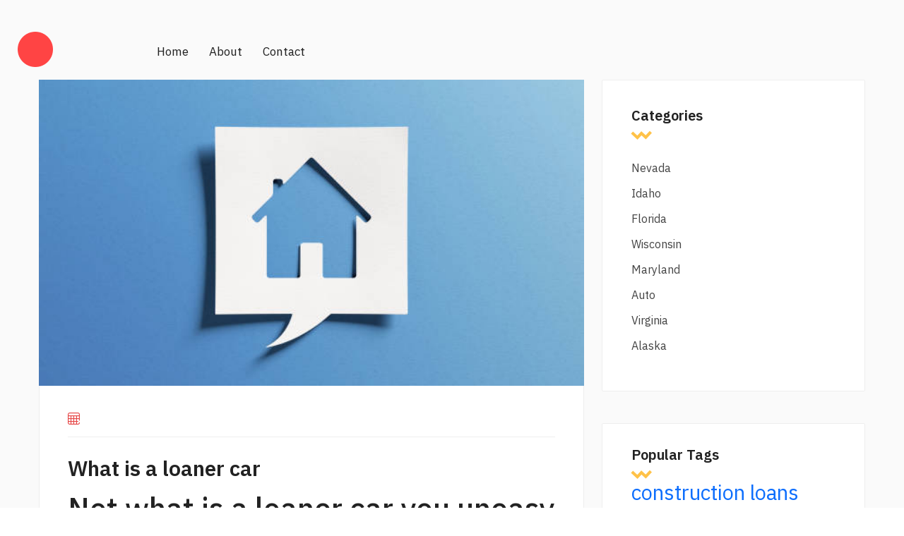

--- FILE ---
content_type: text/html; charset=UTF-8
request_url: https://fortheinfo2.com/nevada/what-is-a-loaner-car.php
body_size: 4393
content:
<!DOCTYPE html>
<html lang="en">

<head>
    <title>What is a loaner car</title>
    <meta charset="utf-8">
    <meta name="viewport" content="width=device-width, initial-scale=1">
	<meta name="description" content="December 1, April 3, Retrieved on 10 March Retrieved March 23, Department of Education. October 28, Retrieved May 31, Rolling Stone. Retrieved August 22, National Public Radio." />
    <link href="https://cdn.jsdelivr.net/npm/bootstrap@5.1.3/dist/css/bootstrap.min.css" rel="stylesheet" integrity="sha384-1BmE4kWBq78iYhFldvKuhfTAU6auU8tT94WrHftjDbrCEXSU1oBoqyl2QvZ6jIW3" crossorigin="anonymous">
    <link rel="preconnect" href="https://fonts.googleapis.com">
    <link rel="preconnect" href="https://fonts.gstatic.com" crossorigin>
    <link href="https://fonts.googleapis.com/css2?family=IBM+Plex+Sans:ital,wght@0,100;0,200;0,300;0,400;0,500;0,600;0,700;1,100;1,200;1,300;1,400;1,500;1,600;1,700&display=swap" rel="stylesheet">
    <link rel="stylesheet" href="https://fortheinfo2.com/style.css">
    <link rel="stylesheet" href="https://fortheinfo2.com/fonts/font-awesome/css/all.min.css">
    <link rel="stylesheet" href="https://fortheinfo2.com/fonts/icomoon2/style.css">
    <link rel="stylesheet" href="https://fortheinfo2.com/fonts/icomoon1/style.css">
</head>

<body>

    <!-- Loader-->
    <div id="page-preloader"><span class="spinner border-t_second_b border-t_prim_a"></span></div>
    <!-- Loader end-->

    <div class="fl-gray-color ">
	
	
	
        <div class="container__1620">
            <div class="fl-mobile-nav">
                <div id="dl-menu" class="dl-menuwrapper">
                    <button class="dl-trigger">Open Menu</button>
                    <ul class="dl-menu">
                        <li>
                            <a href="https://fortheinfo2.com">Home</a>
                        </li>
                        <li>
                            <a href="https://fortheinfo2.com/contacts.html">Contact</a>
                        </li>
                        <li>
                            <a href="https://fortheinfo2.com/about.html">About</a>
                        </li>

                    </ul>
                </div>
                <a class="mobile-logo-img" href="https://fortheinfo2.com">
                    <img src="https://fortheinfo2.com/img/png/logo.png" alt="logo" height="45">
                </a>
                <div class="m-login">
                    <a href="https://fortheinfo2.com"><i class="icon-user icons"></i><span>Login</span></a>
                </div>
            </div>
            <header class="fl-header fl-header-single fl-header-type1" style="background: none">
                <div class="nav-logo d-flex align-items-center" style="background: none">
                    <a class="logo-img" href="https://fortheinfo2.com">
                        <img src="https://fortheinfo2.com/img/png/logo.png" alt="logo" width="50" height="50" ">
                    </a>
                </div>
                <nav class="fl-mega-menu nav-menu">
                    <ul id="menu-main-menu-1" class="menu nav-menu">
                        <li class="nav-item">
                            <a href="https://fortheinfo2.com" class="menu-link main-menu-link item-title">Home</a>
                        </li>
                        <li class="nav-item ">
                            <a href="https://fortheinfo2.com/about.html" class="menu-link main-menu-link item-title">About</a>
                        </li>
                        <li class="nav-item">
                            <a href="https://fortheinfo2.com/contacts.html" class="menu-link main-menu-link item-title">Contact</a>
                        </li>
                    </ul>
                </nav>
                <div class="link-reg d-flex flex-lg-no-wrap flex-wrap flex-lg-row flex-column align-items-center justify-content-sm-between justify-content-md-center justify-content-end">
                    <ul class="d-flex mb-xl-0 mb-4">
                        <li>
                        </li>
                        <li>
                        </li>
                    </ul>

                </div>
            </header>
        </div>
        <div class="container mt-3">
            <div class="row">
			


                <main class="main col-lg-8">	
				
							
				
                    

                    

                    

                    

                    

                    <div class="content">
                        <div class="post-fl">
                            <div class="post-fl-image">
                           <img src="https://media.istockphoto.com/id/1440832290/ru/%D1%84%D0%BE%D1%82%D0%BE/%D0%B4%D0%BE%D0%BC-%D1%81%D0%B8%D0%BC%D0%B2%D0%BE%D0%BB-%D0%B4%D0%BB%D1%8F-%D0%BD%D0%B5%D0%B4%D0%B2%D0%B8%D0%B6%D0%B8%D0%BC%D0%BE%D1%81%D1%82%D0%B8-%D0%B8-%D0%B6%D0%B8%D0%BB%D0%B8%D1%89%D0%BD%D1%8B%D1%85-%D0%BA%D0%BE%D0%BD%D1%86%D0%B5%D0%BF%D1%86%D0%B8%D0%B9-%D0%BA%D1%83%D0%BF%D0%B8%D1%82%D1%8C-%D0%B8%D0%BB%D0%B8-%D0%BF%D1%80%D0%BE%D0%B4%D0%B0%D1%82%D1%8C-%D0%B4%D0%BE%D0%BC-%D1%81%D1%82%D0%B0%D1%82%D1%8C-%D0%B4%D0%BE%D0%BC%D0%BE%D0%B2%D0%BB%D0%B0%D0%B4%D0%B5%D0%BB%D1%8C%D1%86%D0%B5%D0%BC.jpg?s=612x612&w=0&k=20&c=Ms9GCjt6nlxZmP6nZV4bE-TWqKHWXsxo6dvS0zarMVU=" alt="what is a loaner car" width="auto" height="600" >
                                       
                            </div>
                            <div class="content-post-gap">
                                <div class="content-meta">
                                     <div class="post-fl-image">

                                           										
                                        </div>
                                    <ul class="d-flex flex-wrap">
                                        <li class="mb-3 d-flex align-items-center">
                                            <i class="icon-calendar-20"></i>
                                         
                                        </li>
                                    </ul>
                                </div>
                                <h2 class="title text-lg-start">
                                    <a href="#"> What is a loaner car</a>
                                    <h1>Not what is a loaner car you uneasy choice</h1>
                                </h2>
                                <p>
                                    <p>Sign Out. My Account. CryptoCurrencies View Less. Elections Mint Premium View Less. Tools and Calculators. Podcasts View Less. Details ls. Banks usually charge a higher rate of interest on personal loans. The minimum rate of interest given to borrowers <a href="https://fortheinfo2.com/virginia/credit-record-check-free.php">click to see more</a> a high credit score is upward of <a href="https://fortheinfo2.com/maryland/300-loan-no-credit-check.php">Http://fortheinfo2.com/maryland/300-loan-no-credit-check.php</a> Information.</p>
<p>Explore Premium. Next Story.</p>
                                </p>
                                <p>
                                    <p>The program is available nationwide through the retail channel for first-time and repeat homebuyers applying for FHA year, <a href="https://fortheinfo2.com/wisconsin/bad-credit-personal-loans-guaranteed-approval.php">click</a> purchase loans. The lender is <b>what is a loaner car</b> considering offering a rate buy-down option soon, loanre to a <strong>what is a loaner car</strong> for the company. Guaranteed Rate joined the list in July with OneDown.</p>
<p>The California-based lender noted that borrowers who make a smaller down payment will typically receive a higher mortgage rate. FHA loans also come with mandatory upfront and annual mortgage insurance premiums - usually for the life of the loan. Your email address will not be published. Save my name, email, and website in lonaer browser for the next time I comment.</p>
                                </p>
<!--                                <h3>Buy Sell any items with Alistia, Quickly!</h3>-->
                                <p>
                                    <p>For <strong>what is a loaner car</strong> online loan you can request an extension by logging into your account or by calling customer service. For a store loan you must contact the store where your loan was originated. Online Finance Schedule. Retail Finance Schedule. Deferred Presentment. Consumer Credit. Questions or complaints should be directed to the California Department of Financial Protection and Innovation.</p>
                                </p>
                                <div class="content-tag">
                                    <a href="https://fortheinfo2.com/idaho/construction-loans-indiana.php" class="tag" style="font-size: 22pt">construction loans indiana</a> <a href="https://fortheinfo2.com/virginia/credit-cards-application-online.php" class="tag" style="font-size: 24pt">credit cards application online</a> <a href="https://fortheinfo2.com/virginia/car-loan-for-new-immigrants-us.php" class="tag" style="font-size: 22pt">car loan for new immigrants us</a> <a href="https://fortheinfo2.com/alaska/report-credit.php" class="tag" style="font-size: 23pt">report credit</a> <a href="https://fortheinfo2.com/idaho/payday-loans-no-credit-check-instant-approval-247.php" class="tag" style="font-size: 24pt">payday loans no credit check instant approval 24/7</a> <a href="https://fortheinfo2.com/auto/free-credit-report-annual-credit-report.php" class="tag" style="font-size: 18pt">free credit report annual credit report</a> <a href="https://fortheinfo2.com/maryland/personal-loans-for-bad-credit-instant-approval.php" class="tag" style="font-size: 11pt">personal loans for bad credit instant approval</a> <a href="https://fortheinfo2.com/auto/commercial-lenders-in-florida.php" class="tag" style="font-size: 13pt">commercial lenders in florida</a> <a href="https://fortheinfo2.com/florida/credit-checking-online.php" class="tag" style="font-size: 23pt">credit checking online</a> <a href="https://fortheinfo2.com/wisconsin/wisconsin-car-loans.php" class="tag" style="font-size: 17pt">wisconsin car loans</a> <a href="https://fortheinfo2.com/idaho/physician-loan-credit-score.php" class="tag" style="font-size: 12pt">physician loan credit score</a> <a href="https://fortheinfo2.com/wisconsin/usda-rural-housing-site-loans.php" class="tag" style="font-size: 11pt">usda rural housing site loans</a> <a href="https://fortheinfo2.com/virginia/do-credit-unions-do-sba-loans.php" class="tag" style="font-size: 25pt">do credit unions do sba loans</a> <a href="https://fortheinfo2.com/florida/free-online-credit-reports.php" class="tag" style="font-size: 8pt">free online credit reports</a> <a href="https://fortheinfo2.com/idaho/greater-texas-credit-union-auto-loan-payment.php" class="tag" style="font-size: 25pt">greater texas credit union auto loan payment</a> <a href="https://fortheinfo2.com/nevada/what-i-need-to-know-about-student-loans.php" class="tag" style="font-size: 19pt">what i need to know about student loans</a> <a href="https://fortheinfo2.com/florida/annual-credit-scores.php" class="tag" style="font-size: 13pt">annual credit scores</a> <a href="https://fortheinfo2.com/wisconsin/commercial-business-loans-orlando.php" class="tag" style="font-size: 21pt">commercial business loans orlando</a> <a href="https://fortheinfo2.com/florida/credit-checking-online.php" class="tag" style="font-size: 15pt">credit checking online</a> 
                                </div>
                            </div>
                        </div>
                        <div class="mb-205 d-flex justify-content-center">
                            <nav class="navigation pagination">
                                <div class="nav-links">
                                    <a href="https://fortheinfo2.com/nevada/cashberry-loans.php">79</a> <a href="https://fortheinfo2.com/nevada/iccu-car-loan.php">80</a> <strong>81</strong> <a href="https://fortheinfo2.com/nevada/penny-mac-home-loans.php">82</a> <a href="https://fortheinfo2.com/nevada/rates-on-commercial-real-estate-loans.php">83</a>
                                    <!--                                        <span class="page-numbers current">1</span>-->
                                    <!--                                        <a class="page-numbers" href="#">2</a>-->
                                    <!--                                        <a class="page-numbers" href="#">3</a>-->
                                </div>
                            </nav>
                        </div>
                    </div>

                    

                    
                </main>
                <aside class="aside col-lg-4">
                    <div class="aside-sticky">
<!--                        <div class="aside__search">-->
<!--                            <form action="#" class="d-flex">-->
<!--                                <input type="search" placeholder="search...">-->
<!--                                <button type="submit">-->
<!--                                    <i class="icon-search-1" aria-hidden="true"></i>-->
<!--                                </button>-->
<!--                            </form>-->
<!--                        </div>-->
                        <div class="aside__categories">
                            <h4 class="title">Categories</h4>
                            <ul>
<li><a href="https://fortheinfo2.com/nevada/">Nevada</a></li>
<li><a href="https://fortheinfo2.com/idaho/">Idaho</a></li>
<li><a href="https://fortheinfo2.com/florida/">Florida</a></li>
<li><a href="https://fortheinfo2.com/wisconsin/">Wisconsin</a></li>
<li><a href="https://fortheinfo2.com/maryland/">Maryland</a></li>
<li><a href="https://fortheinfo2.com/auto/">Auto</a></li>
<li><a href="https://fortheinfo2.com/virginia/">Virginia</a></li>
<li><a href="https://fortheinfo2.com/alaska/">Alaska</a></li>
</ul>

                        </div>
                        <div class="aside__pop-posts">
                            <h4 class="title">Popular Tags</h4>
                            <a href="https://fortheinfo2.com/idaho/construction-loans-indiana.php" class="tag" style="font-size: 22pt">construction loans indiana</a> <a href="https://fortheinfo2.com/virginia/credit-cards-application-online.php" class="tag" style="font-size: 24pt">credit cards application online</a> <a href="https://fortheinfo2.com/virginia/car-loan-for-new-immigrants-us.php" class="tag" style="font-size: 22pt">car loan for new immigrants us</a> <a href="https://fortheinfo2.com/alaska/report-credit.php" class="tag" style="font-size: 23pt">report credit</a> <a href="https://fortheinfo2.com/idaho/payday-loans-no-credit-check-instant-approval-247.php" class="tag" style="font-size: 24pt">payday loans no credit check instant approval 24/7</a> <a href="https://fortheinfo2.com/auto/free-credit-report-annual-credit-report.php" class="tag" style="font-size: 18pt">free credit report annual credit report</a> <a href="https://fortheinfo2.com/maryland/personal-loans-for-bad-credit-instant-approval.php" class="tag" style="font-size: 11pt">personal loans for bad credit instant approval</a> <a href="https://fortheinfo2.com/auto/commercial-lenders-in-florida.php" class="tag" style="font-size: 13pt">commercial lenders in florida</a> <a href="https://fortheinfo2.com/florida/credit-checking-online.php" class="tag" style="font-size: 23pt">credit checking online</a> <a href="https://fortheinfo2.com/wisconsin/wisconsin-car-loans.php" class="tag" style="font-size: 17pt">wisconsin car loans</a> <a href="https://fortheinfo2.com/idaho/physician-loan-credit-score.php" class="tag" style="font-size: 12pt">physician loan credit score</a> <a href="https://fortheinfo2.com/wisconsin/usda-rural-housing-site-loans.php" class="tag" style="font-size: 11pt">usda rural housing site loans</a> <a href="https://fortheinfo2.com/virginia/do-credit-unions-do-sba-loans.php" class="tag" style="font-size: 25pt">do credit unions do sba loans</a> <a href="https://fortheinfo2.com/florida/free-online-credit-reports.php" class="tag" style="font-size: 8pt">free online credit reports</a> <a href="https://fortheinfo2.com/idaho/greater-texas-credit-union-auto-loan-payment.php" class="tag" style="font-size: 25pt">greater texas credit union auto loan payment</a> <a href="https://fortheinfo2.com/nevada/what-i-need-to-know-about-student-loans.php" class="tag" style="font-size: 19pt">what i need to know about student loans</a> <a href="https://fortheinfo2.com/florida/annual-credit-scores.php" class="tag" style="font-size: 13pt">annual credit scores</a> <a href="https://fortheinfo2.com/wisconsin/commercial-business-loans-orlando.php" class="tag" style="font-size: 21pt">commercial business loans orlando</a> <a href="https://fortheinfo2.com/florida/credit-checking-online.php" class="tag" style="font-size: 15pt">credit checking online</a> 
<!--                            <ul class="px-0">-->
<!--                                <li>-->
<!--                                    <div class="d-flex card-list align-items-start">-->
<!--                                        <img src="img/listing-3-small.jpg" width="60" height="60" alt="list-small">-->
<!--                                        <div class="card-content">-->
<!--                                            <h6 class="card-title">-->
<!--                                                <a href="#"> We make your business expand globally </a>-->
<!--                                            </h6>-->
<!--                                            <div class="adress d-flex align-items-center">-->
<!--                                                <i class="icon-calendar-20"></i>-->
<!--                                                June 01, 2022-->
<!--                                            </div>-->
<!--                                        </div>-->
<!--                                    </div>-->
<!--                                </li>-->
<!--                                <li>-->
<!--                                    <div class="d-flex card-list align-items-start">-->
<!--                                        <img src="img/listing-2-small.jpg" width="60" height="60" alt="list-small">-->
<!--                                        <div class="card-content">-->
<!--                                            <h6 class="card-title">-->
<!--                                                <a href="#"> Enjoy staying in new luxury hotels: A Guide </a>-->
<!--                                            </h6>-->
<!--                                            <div class="adress d-flex align-items-center">-->
<!--                                                <i class="icon-calendar-20"></i>-->
<!--                                                June 01, 2022-->
<!--                                            </div>-->
<!--                                        </div>-->
<!--                                    </div>-->
<!--                                </li>-->
<!--                                <li>-->
<!--                                    <div class="d-flex card-list align-items-start">-->
<!--                                        <img src="img/listing-4-small.jpg" width="60" height="60" alt="list-small">-->
<!--                                        <div class="card-content">-->
<!--                                            <h6 class="card-title">-->
<!--                                                <a href="#"> The 10 most beautiful cities for traveling </a>-->
<!--                                            </h6>-->
<!--                                            <div class="adress d-flex align-items-center">-->
<!--                                                <i class="icon-calendar-20"></i>-->
<!--                                                June 01, 2022-->
<!--                                            </div>-->
<!--                                        </div>-->
<!--                                    </div>-->
<!--                                </li>-->
<!--                            </ul>-->
                        </div>

                    </div>
                </aside>
            </div>
        </div>
        <footer class="footer footer-bg-color">
            <div class="footer-bottom d-flex mx-0 align-items-center justify-content-center">
                <div><p>Copyrights © 2024. All Rights Reserved.</p></div>
                <br>
                <div>
                    <ul class="px-0 d-flex flex-wrap align-items-lg-center justify-content-center">
                        <li>
                            <a href="https://fortheinfo2.com/term.html">Terms & Conditions</a>
                        </li>
                        <li>
                            <a href="#">\ </a>
                        </li>
                        <li>
                            <a href="https://fortheinfo2.com/privacy.html">Privacy Policy</a>
                        </li>
                        <li>
                            <a href="#">\</a>
                        </li>
                        <li>
                            <a href="https://fortheinfo2.com/sitemap.xml ">Sitemap</a>
                        </li>
                    </ul>
                </div>
            </div>
        </footer>
    </div>
    <script src="https://fortheinfo2.com/assest/jquery.js" type="21525825755771ce87b89e32-text/javascript"></script>
    <script src="https://fortheinfo2.com/assest/jquery-migrate-1.2.1.js" type="21525825755771ce87b89e32-text/javascript"></script>
    <script src="https://fortheinfo2.com/assest/uikit.min.js" type="21525825755771ce87b89e32-text/javascript"></script>
    <script src="https://fortheinfo2.com/assest/slick.min.js" type="21525825755771ce87b89e32-text/javascript"></script>
    <script src="https://fortheinfo2.com/assest/modernizr.custom.js" type="21525825755771ce87b89e32-text/javascript"></script>
    <script src="https://fortheinfo2.com/assest/jquery.dlmenu.js" type="21525825755771ce87b89e32-text/javascript"></script>
    <script src="https://fortheinfo2.com/assest/bootstrap.js" type="21525825755771ce87b89e32-text/javascript"></script>
    <script src="https://fortheinfo2.com/assest/custom.js" type="21525825755771ce87b89e32-text/javascript"></script>
<script src="/cdn-cgi/scripts/7d0fa10a/cloudflare-static/rocket-loader.min.js" data-cf-settings="21525825755771ce87b89e32-|49" defer></script><script defer src="https://static.cloudflareinsights.com/beacon.min.js/vcd15cbe7772f49c399c6a5babf22c1241717689176015" integrity="sha512-ZpsOmlRQV6y907TI0dKBHq9Md29nnaEIPlkf84rnaERnq6zvWvPUqr2ft8M1aS28oN72PdrCzSjY4U6VaAw1EQ==" data-cf-beacon='{"version":"2024.11.0","token":"39b0716675894f43bc4e6afdd7c55516","r":1,"server_timing":{"name":{"cfCacheStatus":true,"cfEdge":true,"cfExtPri":true,"cfL4":true,"cfOrigin":true,"cfSpeedBrain":true},"location_startswith":null}}' crossorigin="anonymous"></script>
</body>

</html>

--- FILE ---
content_type: application/javascript
request_url: https://fortheinfo2.com/assest/bootstrap.js
body_size: 22435
content:
/*!
 * Bootstrap v5.1.3 (https://getbootstrap.com/)
 * Copyright 2011-2021 The Bootstrap Authors (https://github.com/twbs/bootstrap/graphs/contributors)
 * Licensed under MIT (https://github.com/twbs/bootstrap/blob/main/LICENSE)
 */ !function(e,t){"object"==typeof exports&&"undefined"!=typeof module?module.exports=t():"function"==typeof define&&define.amd?define(t):(e="undefined"!=typeof globalThis?globalThis:e||self).bootstrap=t()}(this,function(){"use strict";let e="transitionend",t=e=>{let t=e.getAttribute("data-bs-target");if(!t||"#"===t){let i=e.getAttribute("href");if(!i||!i.includes("#")&&!i.startsWith("."))return null;i.includes("#")&&!i.startsWith("#")&&(i=`#${i.split("#")[1]}`),t=i&&"#"!==i?i.trim():null}return t},i=e=>{let i=t(e);return i&&document.querySelector(i)?i:null},s=e=>{let i=t(e);return i?document.querySelector(i):null},n=t=>{t.dispatchEvent(new Event(e))},o=e=>!(!e||"object"!=typeof e)&&(void 0!==e.jquery&&(e=e[0]),void 0!==e.nodeType),r=e=>o(e)?e.jquery?e[0]:e:"string"==typeof e&&e.length>0?document.querySelector(e):null,a=(e,t,i)=>{Object.keys(i).forEach(s=>{var n;let r=i[s],a=t[s],l=a&&o(a)?"element":null==(n=a)?`${n}`:({}).toString.call(n).match(/\s([a-z]+)/i)[1].toLowerCase();if(!RegExp(r).test(l))throw TypeError(`${e.toUpperCase()}: Option "${s}" provided type "${l}" but expected type "${r}".`)})},l=e=>!(!o(e)||0===e.getClientRects().length)&&"visible"===getComputedStyle(e).getPropertyValue("visibility"),c=e=>!e||e.nodeType!==Node.ELEMENT_NODE||!!e.classList.contains("disabled")||(void 0!==e.disabled?e.disabled:e.hasAttribute("disabled")&&"false"!==e.getAttribute("disabled")),h=e=>{if(!document.documentElement.attachShadow)return null;if("function"==typeof e.getRootNode){let t=e.getRootNode();return t instanceof ShadowRoot?t:null}return e instanceof ShadowRoot?e:e.parentNode?h(e.parentNode):null},d=()=>{},u=e=>{e.offsetHeight},f=()=>{let{jQuery:e}=window;return e&&!document.body.hasAttribute("data-bs-no-jquery")?e:null},p=[],g=()=>"rtl"===document.documentElement.dir,m=e=>{var t;t=()=>{let t=f();if(t){let i=e.NAME,s=t.fn[i];t.fn[i]=e.jQueryInterface,t.fn[i].Constructor=e,t.fn[i].noConflict=()=>(t.fn[i]=s,e.jQueryInterface)}},"loading"===document.readyState?(p.length||document.addEventListener("DOMContentLoaded",()=>{p.forEach(e=>e())}),p.push(t)):t()},b=e=>{"function"==typeof e&&e()},v=(t,i,s=!0)=>{if(!s)return void b(t);let o=(e=>{if(!e)return 0;let{transitionDuration:t,transitionDelay:i}=window.getComputedStyle(e),s=Number.parseFloat(t),n=Number.parseFloat(i);return s||n?(t=t.split(",")[0],i=i.split(",")[0],1e3*(Number.parseFloat(t)+Number.parseFloat(i))):0})(i)+5,r=!1,a=({target:s})=>{s===i&&(r=!0,i.removeEventListener(e,a),b(t))};i.addEventListener(e,a),setTimeout(()=>{r||n(i)},o)},y=(e,t,i,s)=>{let n=e.indexOf(t);if(-1===n)return e[!i&&s?e.length-1:0];let o=e.length;return n+=i?1:-1,s&&(n=(n+o)%o),e[Math.max(0,Math.min(n,o-1))]},w=/[^.]*(?=\..*)\.|.*/,E=/\..*/,$=/::\d+$/,A={},C=1,T={mouseenter:"mouseover",mouseleave:"mouseout"},k=/^(mouseenter|mouseleave)/i,L=new Set(["click","dblclick","mouseup","mousedown","contextmenu","mousewheel","DOMMouseScroll","mouseover","mouseout","mousemove","selectstart","selectend","keydown","keypress","keyup","orientationchange","touchstart","touchmove","touchend","touchcancel","pointerdown","pointermove","pointerup","pointerleave","pointercancel","gesturestart","gesturechange","gestureend","focus","blur","change","reset","select","submit","focusin","focusout","load","unload","beforeunload","resize","move","DOMContentLoaded","readystatechange","error","abort","scroll"]);function O(e,t){return t&&`${t}::${C++}`||e.uidEvent||C++}function x(e){let t=O(e);return e.uidEvent=t,A[t]=A[t]||{},A[t]}function D(e,t,i=null){let s=Object.keys(e);for(let n=0,o=s.length;n<o;n++){let r=e[s[n]];if(r.originalHandler===t&&r.delegationSelector===i)return r}return null}function S(e,t,i){let s="string"==typeof t,n=_(e);return L.has(n)||(n=e),[s,s?i:t,n]}function N(e,t,i,s,n){var o,r,a,l,c;if("string"!=typeof t||!e)return;if(i||(i=s,s=null),k.test(t)){let h=e=>function(t){if(!t.relatedTarget||t.relatedTarget!==t.delegateTarget&&!t.delegateTarget.contains(t.relatedTarget))return e.call(this,t)};s?s=h(s):i=h(i)}let[d,u,f]=S(t,i,s),p=x(e),g=p[f]||(p[f]={}),m=D(g,u,d?i:null);if(m)return void(m.oneOff=m.oneOff&&n);let b=O(u,t.replace(w,"")),v=d?(o=e,r=i,a=s,function e(t){let i=o.querySelectorAll(r);for(let{target:s}=t;s&&s!==this;s=s.parentNode)for(let n=i.length;n--;)if(i[n]===s)return t.delegateTarget=s,e.oneOff&&P.off(o,t.type,r,a),a.apply(s,[t]);return null}):(l=e,c=i,function e(t){return t.delegateTarget=l,e.oneOff&&P.off(l,t.type,c),c.apply(l,[t])});v.delegationSelector=d?i:null,v.originalHandler=u,v.oneOff=n,v.uidEvent=b,g[b]=v,e.addEventListener(f,v,d)}function I(e,t,i,s,n){let o=D(t[i],s,n);o&&(e.removeEventListener(i,o,Boolean(n)),delete t[i][o.uidEvent])}function _(e){return T[e=e.replace(E,"")]||e}let P={on(e,t,i,s){N(e,t,i,s,!1)},one(e,t,i,s){N(e,t,i,s,!0)},off(e,t,i,s){if("string"!=typeof t||!e)return;let[n,o,r]=S(t,i,s),a=r!==t,l=x(e),c=t.startsWith(".");if(void 0!==o){if(!l||!l[r])return;return void I(e,l,r,o,n?i:null)}c&&Object.keys(l).forEach(i=>{!function(e,t,i,s){let n=t[i]||{};Object.keys(n).forEach(o=>{if(o.includes(s)){let r=n[o];I(e,t,i,r.originalHandler,r.delegationSelector)}})}(e,l,i,t.slice(1))});let h=l[r]||{};Object.keys(h).forEach(i=>{let s=i.replace($,"");if(!a||t.includes(s)){let n=h[i];I(e,l,r,n.originalHandler,n.delegationSelector)}})},trigger(e,t,i){if("string"!=typeof t||!e)return null;let s=f(),n=_(t),o=L.has(n),r,a=!0,l=!0,c=!1,h=null;return t!==n&&s&&(r=s.Event(t,i),s(e).trigger(r),a=!r.isPropagationStopped(),l=!r.isImmediatePropagationStopped(),c=r.isDefaultPrevented()),o?(h=document.createEvent("HTMLEvents")).initEvent(n,a,!0):h=new CustomEvent(t,{bubbles:a,cancelable:!0}),void 0!==i&&Object.keys(i).forEach(e=>{Object.defineProperty(h,e,{get:()=>i[e]})}),c&&h.preventDefault(),l&&e.dispatchEvent(h),h.defaultPrevented&&void 0!==r&&r.preventDefault(),h}},M=new Map,H={set(e,t,i){M.has(e)||M.set(e,new Map);let s=M.get(e);s.has(t)||0===s.size?s.set(t,i):console.error(`Bootstrap doesn't allow more than one instance per element. Bound instance: ${Array.from(s.keys())[0]}.`)},get:(e,t)=>M.has(e)&&M.get(e).get(t)||null,remove(e,t){if(!M.has(e))return;let i=M.get(e);i.delete(t),0===i.size&&M.delete(e)}};class B{constructor(e){(e=r(e))&&(this._element=e,H.set(this._element,this.constructor.DATA_KEY,this))}dispose(){H.remove(this._element,this.constructor.DATA_KEY),P.off(this._element,this.constructor.EVENT_KEY),Object.getOwnPropertyNames(this).forEach(e=>{this[e]=null})}_queueCallback(e,t,i=!0){v(e,t,i)}static getInstance(e){return H.get(r(e),this.DATA_KEY)}static getOrCreateInstance(e,t={}){return this.getInstance(e)||new this(e,"object"==typeof t?t:null)}static get VERSION(){return"5.1.3"}static get NAME(){throw Error('You have to implement the static method "NAME", for each component!')}static get DATA_KEY(){return`bs.${this.NAME}`}static get EVENT_KEY(){return`.${this.DATA_KEY}`}}let j=(e,t="hide")=>{let i=`click.dismiss${e.EVENT_KEY}`,n=e.NAME;P.on(document,i,`[data-bs-dismiss="${n}"]`,function(i){if(["A","AREA"].includes(this.tagName)&&i.preventDefault(),c(this))return;let o=s(this)||this.closest(`.${n}`);e.getOrCreateInstance(o)[t]()})};class W extends B{static get NAME(){return"alert"}close(){if(P.trigger(this._element,"close.bs.alert").defaultPrevented)return;this._element.classList.remove("show");let e=this._element.classList.contains("fade");this._queueCallback(()=>this._destroyElement(),this._element,e)}_destroyElement(){this._element.remove(),P.trigger(this._element,"closed.bs.alert"),this.dispose()}static jQueryInterface(e){return this.each(function(){let t=W.getOrCreateInstance(this);if("string"==typeof e){if(void 0===t[e]||e.startsWith("_")||"constructor"===e)throw TypeError(`No method named "${e}"`);t[e](this)}})}}j(W,"close"),m(W);let R='[data-bs-toggle="button"]';class z extends B{static get NAME(){return"button"}toggle(){this._element.setAttribute("aria-pressed",this._element.classList.toggle("active"))}static jQueryInterface(e){return this.each(function(){let t=z.getOrCreateInstance(this);"toggle"===e&&t[e]()})}}function q(e){return"true"===e||"false"!==e&&(e===Number(e).toString()?Number(e):""===e||"null"===e?null:e)}function F(e){return e.replace(/[A-Z]/g,e=>`-${e.toLowerCase()}`)}P.on(document,"click.bs.button.data-api",R,e=>{e.preventDefault();let t=e.target.closest(R);z.getOrCreateInstance(t).toggle()}),m(z);let U={setDataAttribute(e,t,i){e.setAttribute(`data-bs-${F(t)}`,i)},removeDataAttribute(e,t){e.removeAttribute(`data-bs-${F(t)}`)},getDataAttributes(e){if(!e)return{};let t={};return Object.keys(e.dataset).filter(e=>e.startsWith("bs")).forEach(i=>{let s=i.replace(/^bs/,"");t[s=s.charAt(0).toLowerCase()+s.slice(1,s.length)]=q(e.dataset[i])}),t},getDataAttribute:(e,t)=>q(e.getAttribute(`data-bs-${F(t)}`)),offset(e){let t=e.getBoundingClientRect();return{top:t.top+window.pageYOffset,left:t.left+window.pageXOffset}},position:e=>({top:e.offsetTop,left:e.offsetLeft})},V={find:(e,t=document.documentElement)=>[].concat(...Element.prototype.querySelectorAll.call(t,e)),findOne:(e,t=document.documentElement)=>Element.prototype.querySelector.call(t,e),children:(e,t)=>[].concat(...e.children).filter(e=>e.matches(t)),parents(e,t){let i=[],s=e.parentNode;for(;s&&s.nodeType===Node.ELEMENT_NODE&&3!==s.nodeType;)s.matches(t)&&i.push(s),s=s.parentNode;return i},prev(e,t){let i=e.previousElementSibling;for(;i;){if(i.matches(t))return[i];i=i.previousElementSibling}return[]},next(e,t){let i=e.nextElementSibling;for(;i;){if(i.matches(t))return[i];i=i.nextElementSibling}return[]},focusableChildren(e){let t=["a","button","input","textarea","select","details","[tabindex]",'[contenteditable="true"]'].map(e=>`${e}:not([tabindex^="-"])`).join(", ");return this.find(t,e).filter(e=>!c(e)&&l(e))}},K="carousel",X={interval:5e3,keyboard:!0,slide:!1,pause:"hover",wrap:!0,touch:!0},Y={interval:"(number|boolean)",keyboard:"boolean",slide:"(boolean|string)",pause:"(string|boolean)",wrap:"boolean",touch:"boolean"},Q="next",G="prev",Z="left",J="right",ee={ArrowLeft:J,ArrowRight:Z},et="slid.bs.carousel",ei="active",es=".active.carousel-item";class en extends B{constructor(e,t){super(e),this._items=null,this._interval=null,this._activeElement=null,this._isPaused=!1,this._isSliding=!1,this.touchTimeout=null,this.touchStartX=0,this.touchDeltaX=0,this._config=this._getConfig(t),this._indicatorsElement=V.findOne(".carousel-indicators",this._element),this._touchSupported="ontouchstart"in document.documentElement||navigator.maxTouchPoints>0,this._pointerEvent=Boolean(window.PointerEvent),this._addEventListeners()}static get Default(){return X}static get NAME(){return K}next(){this._slide(Q)}nextWhenVisible(){!document.hidden&&l(this._element)&&this.next()}prev(){this._slide(G)}pause(e){e||(this._isPaused=!0),V.findOne(".carousel-item-next, .carousel-item-prev",this._element)&&(n(this._element),this.cycle(!0)),clearInterval(this._interval),this._interval=null}cycle(e){e||(this._isPaused=!1),this._interval&&(clearInterval(this._interval),this._interval=null),this._config&&this._config.interval&&!this._isPaused&&(this._updateInterval(),this._interval=setInterval((document.visibilityState?this.nextWhenVisible:this.next).bind(this),this._config.interval))}to(e){this._activeElement=V.findOne(es,this._element);let t=this._getItemIndex(this._activeElement);return e>this._items.length-1||e<0?void 0:this._isSliding?void P.one(this._element,et,()=>this.to(e)):t===e?(this.pause(),void this.cycle()):void this._slide(e>t?Q:G,this._items[e])}_getConfig(e){return a(K,e={...X,...U.getDataAttributes(this._element),..."object"==typeof e?e:{}},Y),e}_handleSwipe(){let e=Math.abs(this.touchDeltaX);if(e<=40)return;let t=e/this.touchDeltaX;this.touchDeltaX=0,t&&this._slide(t>0?J:Z)}_addEventListeners(){this._config.keyboard&&P.on(this._element,"keydown.bs.carousel",e=>this._keydown(e)),"hover"===this._config.pause&&(P.on(this._element,"mouseenter.bs.carousel",e=>this.pause(e)),P.on(this._element,"mouseleave.bs.carousel",e=>this.cycle(e))),this._config.touch&&this._touchSupported&&this._addTouchEventListeners()}_addTouchEventListeners(){let e=e=>this._pointerEvent&&("pen"===e.pointerType||"touch"===e.pointerType),t=t=>{e(t)?this.touchStartX=t.clientX:this._pointerEvent||(this.touchStartX=t.touches[0].clientX)},i=e=>{this.touchDeltaX=e.touches&&e.touches.length>1?0:e.touches[0].clientX-this.touchStartX},s=t=>{e(t)&&(this.touchDeltaX=t.clientX-this.touchStartX),this._handleSwipe(),"hover"===this._config.pause&&(this.pause(),this.touchTimeout&&clearTimeout(this.touchTimeout),this.touchTimeout=setTimeout(e=>this.cycle(e),500+this._config.interval))};V.find(".carousel-item img",this._element).forEach(e=>{P.on(e,"dragstart.bs.carousel",e=>e.preventDefault())}),this._pointerEvent?(P.on(this._element,"pointerdown.bs.carousel",e=>t(e)),P.on(this._element,"pointerup.bs.carousel",e=>s(e)),this._element.classList.add("pointer-event")):(P.on(this._element,"touchstart.bs.carousel",e=>t(e)),P.on(this._element,"touchmove.bs.carousel",e=>i(e)),P.on(this._element,"touchend.bs.carousel",e=>s(e)))}_keydown(e){if(/input|textarea/i.test(e.target.tagName))return;let t=ee[e.key];t&&(e.preventDefault(),this._slide(t))}_getItemIndex(e){return this._items=e&&e.parentNode?V.find(".carousel-item",e.parentNode):[],this._items.indexOf(e)}_getItemByOrder(e,t){return y(this._items,t,e===Q,this._config.wrap)}_triggerSlideEvent(e,t){let i=this._getItemIndex(e),s=this._getItemIndex(V.findOne(es,this._element));return P.trigger(this._element,"slide.bs.carousel",{relatedTarget:e,direction:t,from:s,to:i})}_setActiveIndicatorElement(e){if(this._indicatorsElement){let t=V.findOne(".active",this._indicatorsElement);t.classList.remove(ei),t.removeAttribute("aria-current");let i=V.find("[data-bs-target]",this._indicatorsElement);for(let s=0;s<i.length;s++)if(Number.parseInt(i[s].getAttribute("data-bs-slide-to"),10)===this._getItemIndex(e)){i[s].classList.add(ei),i[s].setAttribute("aria-current","true");break}}}_updateInterval(){let e=this._activeElement||V.findOne(es,this._element);if(!e)return;let t=Number.parseInt(e.getAttribute("data-bs-interval"),10);t?(this._config.defaultInterval=this._config.defaultInterval||this._config.interval,this._config.interval=t):this._config.interval=this._config.defaultInterval||this._config.interval}_slide(e,t){let i=this._directionToOrder(e),s=V.findOne(es,this._element),n=this._getItemIndex(s),o=t||this._getItemByOrder(i,s),r=this._getItemIndex(o),a=Boolean(this._interval),l=i===Q,c=l?"carousel-item-start":"carousel-item-end",h=l?"carousel-item-next":"carousel-item-prev",d=this._orderToDirection(i);if(o&&o.classList.contains(ei))return void(this._isSliding=!1);if(this._isSliding||this._triggerSlideEvent(o,d).defaultPrevented||!s||!o)return;this._isSliding=!0,a&&this.pause(),this._setActiveIndicatorElement(o),this._activeElement=o;let f=()=>{P.trigger(this._element,et,{relatedTarget:o,direction:d,from:n,to:r})};if(this._element.classList.contains("slide")){o.classList.add(h),u(o),s.classList.add(c),o.classList.add(c);let p=()=>{o.classList.remove(c,h),o.classList.add(ei),s.classList.remove(ei,h,c),this._isSliding=!1,setTimeout(f,0)};this._queueCallback(p,s,!0)}else s.classList.remove(ei),o.classList.add(ei),this._isSliding=!1,f();a&&this.cycle()}_directionToOrder(e){return[J,Z].includes(e)?g()?e===Z?G:Q:e===Z?Q:G:e}_orderToDirection(e){return[Q,G].includes(e)?g()?e===G?Z:J:e===G?J:Z:e}static carouselInterface(e,t){let i=en.getOrCreateInstance(e,t),{_config:s}=i;"object"==typeof t&&(s={...s,...t});let n="string"==typeof t?t:s.slide;if("number"==typeof t)i.to(t);else if("string"==typeof n){if(void 0===i[n])throw TypeError(`No method named "${n}"`);i[n]()}else s.interval&&s.ride&&(i.pause(),i.cycle())}static jQueryInterface(e){return this.each(function(){en.carouselInterface(this,e)})}static dataApiClickHandler(e){let t=s(this);if(!t||!t.classList.contains("carousel"))return;let i={...U.getDataAttributes(t),...U.getDataAttributes(this)},n=this.getAttribute("data-bs-slide-to");n&&(i.interval=!1),en.carouselInterface(t,i),n&&en.getInstance(t).to(n),e.preventDefault()}}P.on(document,"click.bs.carousel.data-api","[data-bs-slide], [data-bs-slide-to]",en.dataApiClickHandler),P.on(window,"load.bs.carousel.data-api",()=>{let e=V.find('[data-bs-ride="carousel"]');for(let t=0,i=e.length;t<i;t++)en.carouselInterface(e[t],en.getInstance(e[t]))}),m(en);let eo="collapse",er={toggle:!0,parent:null},ea={toggle:"boolean",parent:"(null|element)"},el="show",ec="collapse",eh="collapsing",ed="collapsed",eu=":scope .collapse .collapse",ef='[data-bs-toggle="collapse"]';class ep extends B{constructor(e,t){super(e),this._isTransitioning=!1,this._config=this._getConfig(t),this._triggerArray=[];let s=V.find(ef);for(let n=0,o=s.length;n<o;n++){let r=s[n],a=i(r),l=V.find(a).filter(e=>e===this._element);null!==a&&l.length&&(this._selector=a,this._triggerArray.push(r))}this._initializeChildren(),this._config.parent||this._addAriaAndCollapsedClass(this._triggerArray,this._isShown()),this._config.toggle&&this.toggle()}static get Default(){return er}static get NAME(){return eo}toggle(){this._isShown()?this.hide():this.show()}show(){if(this._isTransitioning||this._isShown())return;let e,t=[];if(this._config.parent){let i=V.find(eu,this._config.parent);t=V.find(".collapse.show, .collapse.collapsing",this._config.parent).filter(e=>!i.includes(e))}let s=V.findOne(this._selector);if(t.length){let n=t.find(e=>s!==e);if((e=n?ep.getInstance(n):null)&&e._isTransitioning)return}if(P.trigger(this._element,"show.bs.collapse").defaultPrevented)return;t.forEach(t=>{s!==t&&ep.getOrCreateInstance(t,{toggle:!1}).hide(),e||H.set(t,"bs.collapse",null)});let o=this._getDimension();this._element.classList.remove(ec),this._element.classList.add(eh),this._element.style[o]=0,this._addAriaAndCollapsedClass(this._triggerArray,!0),this._isTransitioning=!0;let r=`scroll${o[0].toUpperCase()+o.slice(1)}`;this._queueCallback(()=>{this._isTransitioning=!1,this._element.classList.remove(eh),this._element.classList.add(ec,el),this._element.style[o]="",P.trigger(this._element,"shown.bs.collapse")},this._element,!0),this._element.style[o]=`${this._element[r]}px`}hide(){if(this._isTransitioning||!this._isShown()||P.trigger(this._element,"hide.bs.collapse").defaultPrevented)return;let e=this._getDimension();this._element.style[e]=`${this._element.getBoundingClientRect()[e]}px`,u(this._element),this._element.classList.add(eh),this._element.classList.remove(ec,el);let t=this._triggerArray.length;for(let i=0;i<t;i++){let n=this._triggerArray[i],o=s(n);o&&!this._isShown(o)&&this._addAriaAndCollapsedClass([n],!1)}this._isTransitioning=!0,this._element.style[e]="",this._queueCallback(()=>{this._isTransitioning=!1,this._element.classList.remove(eh),this._element.classList.add(ec),P.trigger(this._element,"hidden.bs.collapse")},this._element,!0)}_isShown(e=this._element){return e.classList.contains(el)}_getConfig(e){return(e={...er,...U.getDataAttributes(this._element),...e}).toggle=Boolean(e.toggle),e.parent=r(e.parent),a(eo,e,ea),e}_getDimension(){return this._element.classList.contains("collapse-horizontal")?"width":"height"}_initializeChildren(){if(!this._config.parent)return;let e=V.find(eu,this._config.parent);V.find(ef,this._config.parent).filter(t=>!e.includes(t)).forEach(e=>{let t=s(e);t&&this._addAriaAndCollapsedClass([e],this._isShown(t))})}_addAriaAndCollapsedClass(e,t){e.length&&e.forEach(e=>{t?e.classList.remove(ed):e.classList.add(ed),e.setAttribute("aria-expanded",t)})}static jQueryInterface(e){return this.each(function(){let t={};"string"==typeof e&&/show|hide/.test(e)&&(t.toggle=!1);let i=ep.getOrCreateInstance(this,t);if("string"==typeof e){if(void 0===i[e])throw TypeError(`No method named "${e}"`);i[e]()}})}}P.on(document,"click.bs.collapse.data-api",ef,function(e){("A"===e.target.tagName||e.delegateTarget&&"A"===e.delegateTarget.tagName)&&e.preventDefault();let t=i(this);V.find(t).forEach(e=>{ep.getOrCreateInstance(e,{toggle:!1}).toggle()})}),m(ep);var eg="top",em="bottom",e8="right",eb="left",ev="auto",ey=[eg,em,e8,eb],ew="start",eE="clippingParents",e$="viewport",eA="popper",eC="reference",eT=ey.reduce(function(e,t){return e.concat([t+"-"+ew,t+"-end"])},[]),ek=[].concat(ey,[ev]).reduce(function(e,t){return e.concat([t,t+"-"+ew,t+"-end"])},[]),eL="beforeRead",eO="read",ex="afterRead",eD="beforeMain",eS="main",eN="afterMain",eI="beforeWrite",e_="write",eP="afterWrite",eM=[eL,eO,ex,eD,eS,eN,eI,e_,eP];function eH(e){return e?(e.nodeName||"").toLowerCase():null}function eB(e){if(null==e)return window;if("[object Window]"!==e.toString()){var t=e.ownerDocument;return t&&t.defaultView||window}return e}function ej(e){return e instanceof eB(e).Element||e instanceof Element}function eW(e){return e instanceof eB(e).HTMLElement||e instanceof HTMLElement}function e9(e){return"undefined"!=typeof ShadowRoot&&(e instanceof eB(e).ShadowRoot||e instanceof ShadowRoot)}let eR={name:"applyStyles",enabled:!0,phase:"write",fn:function(e){var t=e.state;Object.keys(t.elements).forEach(function(e){var i=t.styles[e]||{},s=t.attributes[e]||{},n=t.elements[e];eW(n)&&eH(n)&&(Object.assign(n.style,i),Object.keys(s).forEach(function(e){var t=s[e];!1===t?n.removeAttribute(e):n.setAttribute(e,!0===t?"":t)}))})},effect:function(e){var t=e.state,i={popper:{position:t.options.strategy,left:"0",top:"0",margin:"0"},arrow:{position:"absolute"},reference:{}};return Object.assign(t.elements.popper.style,i.popper),t.styles=i,t.elements.arrow&&Object.assign(t.elements.arrow.style,i.arrow),function(){Object.keys(t.elements).forEach(function(e){var s=t.elements[e],n=t.attributes[e]||{},o=Object.keys(t.styles.hasOwnProperty(e)?t.styles[e]:i[e]).reduce(function(e,t){return e[t]="",e},{});eW(s)&&eH(s)&&(Object.assign(s.style,o),Object.keys(n).forEach(function(e){s.removeAttribute(e)}))})}},requires:["computeStyles"]};function ez(e){return e.split("-")[0]}function eq(e,t){var i=e.getBoundingClientRect();return{width:i.width/1,height:i.height/1,top:i.top/1,right:i.right/1,bottom:i.bottom/1,left:i.left/1,x:i.left/1,y:i.top/1}}function eF(e){var t=eq(e),i=e.offsetWidth,s=e.offsetHeight;return 1>=Math.abs(t.width-i)&&(i=t.width),1>=Math.abs(t.height-s)&&(s=t.height),{x:e.offsetLeft,y:e.offsetTop,width:i,height:s}}function eU(e,t){var i=t.getRootNode&&t.getRootNode();if(e.contains(t))return!0;if(i&&e9(i)){var s=t;do{if(s&&e.isSameNode(s))return!0;s=s.parentNode||s.host}while(s)}return!1}function eV(e){return eB(e).getComputedStyle(e)}function eK(e){return["table","td","th"].indexOf(eH(e))>=0}function eX(e){return((ej(e)?e.ownerDocument:e.document)||window.document).documentElement}function eY(e){return"html"===eH(e)?e:e.assignedSlot||e.parentNode||(e9(e)?e.host:null)||eX(e)}function e0(e){return eW(e)&&"fixed"!==eV(e).position?e.offsetParent:null}function eQ(e){for(var t=eB(e),i=e0(e);i&&eK(i)&&"static"===eV(i).position;)i=e0(i);return i&&("html"===eH(i)||"body"===eH(i)&&"static"===eV(i).position)?t:i||function(e){var t=-1!==navigator.userAgent.toLowerCase().indexOf("firefox");if(-1!==navigator.userAgent.indexOf("Trident")&&eW(e)&&"fixed"===eV(e).position)return null;for(var i=eY(e);eW(i)&&0>["html","body"].indexOf(eH(i));){var s=eV(i);if("none"!==s.transform||"none"!==s.perspective||"paint"===s.contain||-1!==["transform","perspective"].indexOf(s.willChange)||t&&"filter"===s.willChange||t&&s.filter&&"none"!==s.filter)return i;i=i.parentNode}return null}(e)||t}function e1(e){return["top","bottom"].indexOf(e)>=0?"x":"y"}var e3=Math.max,e2=Math.min,e4=Math.round;function eG(e,t,i){return e3(e,e2(t,i))}function eZ(e){return Object.assign({},{top:0,right:0,bottom:0,left:0},e)}function e6(e,t){return t.reduce(function(t,i){return t[i]=e,t},{})}let eJ={name:"arrow",enabled:!0,phase:"main",fn:function(e){var t,i=e.state,s=e.name,n=e.options,o=i.elements.arrow,r=i.modifiersData.popperOffsets,a=ez(i.placement),l=e1(a),c=[eb,e8].indexOf(a)>=0?"height":"width";if(o&&r){var h,d,u=(h=n.padding,d=i,eZ("number"!=typeof(h="function"==typeof h?h(Object.assign({},d.rects,{placement:d.placement})):h)?h:e6(h,ey))),f=eF(o),p=i.rects.reference[c]+i.rects.reference[l]-r[l]-i.rects.popper[c],g=r[l]-i.rects.reference[l],m=eQ(o),b=m?"y"===l?m.clientHeight||0:m.clientWidth||0:0,v=u["y"===l?eg:eb],y=b-f[c]-u["y"===l?em:e8],w=b/2-f[c]/2+(p/2-g/2),E=eG(v,w,y),$=l;i.modifiersData[s]=((t={})[$]=E,t.centerOffset=E-w,t)}},effect:function(e){var t=e.state,i=e.options.element,s=void 0===i?"[data-popper-arrow]":i;null!=s&&("string"!=typeof s||(s=t.elements.popper.querySelector(s)))&&eU(t.elements.popper,s)&&(t.elements.arrow=s)},requires:["popperOffsets"],requiresIfExists:["preventOverflow"]};function e5(e){return e.split("-")[1]}var e7={top:"auto",right:"auto",bottom:"auto",left:"auto"};function te(e){var t,i,s,n,o,r=e.popper,a=e.popperRect,l=e.placement,c=e.variation,h=e.offsets,d=e.position,u=e.gpuAcceleration,f=e.adaptive,p=e.roundOffsets,g=!0===p?(i=(t=h).x,s=t.y,{x:e4(e4(i*(n=window.devicePixelRatio||1))/n)||0,y:e4(e4(s*n)/n)||0}):"function"==typeof p?p(h):h,m=g.x,b=void 0===m?0:m,v=g.y,y=void 0===v?0:v,w=h.hasOwnProperty("x"),E=h.hasOwnProperty("y"),$=eb,A=eg,C=window;if(f){var T=eQ(r),k="clientHeight",L="clientWidth";T===eB(r)&&"static"!==eV(T=eX(r)).position&&"absolute"===d&&(k="scrollHeight",L="scrollWidth"),l!==eg&&(l!==eb&&l!==e8||"end"!==c)||(A=em,y-=T[k]-a.height,y*=u?1:-1),l!==eb&&(l!==eg&&l!==em||"end"!==c)||($=e8,b-=T[L]-a.width,b*=u?1:-1)}var O,x=Object.assign({position:d},f&&e7);return u?Object.assign({},x,((O={})[A]=E?"0":"",O[$]=w?"0":"",O.transform=1>=(C.devicePixelRatio||1)?"translate("+b+"px, "+y+"px)":"translate3d("+b+"px, "+y+"px, 0)",O)):Object.assign({},x,((o={})[A]=E?y+"px":"",o[$]=w?b+"px":"",o.transform="",o))}let tt={name:"computeStyles",enabled:!0,phase:"beforeWrite",fn:function(e){var t=e.state,i=e.options,s=i.gpuAcceleration,n=i.adaptive,o=i.roundOffsets,r=void 0===o||o,a={placement:ez(t.placement),variation:e5(t.placement),popper:t.elements.popper,popperRect:t.rects.popper,gpuAcceleration:void 0===s||s};null!=t.modifiersData.popperOffsets&&(t.styles.popper=Object.assign({},t.styles.popper,te(Object.assign({},a,{offsets:t.modifiersData.popperOffsets,position:t.options.strategy,adaptive:void 0===n||n,roundOffsets:r})))),null!=t.modifiersData.arrow&&(t.styles.arrow=Object.assign({},t.styles.arrow,te(Object.assign({},a,{offsets:t.modifiersData.arrow,position:"absolute",adaptive:!1,roundOffsets:r})))),t.attributes.popper=Object.assign({},t.attributes.popper,{"data-popper-placement":t.placement})},data:{}};var ti={passive:!0};let ts={name:"eventListeners",enabled:!0,phase:"write",fn:function(){},effect:function(e){var t=e.state,i=e.instance,s=e.options,n=s.scroll,o=void 0===n||n,r=s.resize,a=void 0===r||r,l=eB(t.elements.popper),c=[].concat(t.scrollParents.reference,t.scrollParents.popper);return o&&c.forEach(function(e){e.addEventListener("scroll",i.update,ti)}),a&&l.addEventListener("resize",i.update,ti),function(){o&&c.forEach(function(e){e.removeEventListener("scroll",i.update,ti)}),a&&l.removeEventListener("resize",i.update,ti)}},data:{}};var tn={left:"right",right:"left",bottom:"top",top:"bottom"};function to(e){return e.replace(/left|right|bottom|top/g,function(e){return tn[e]})}var tr={start:"end",end:"start"};function ta(e){return e.replace(/start|end/g,function(e){return tr[e]})}function tl(e){var t=eB(e);return{scrollLeft:t.pageXOffset,scrollTop:t.pageYOffset}}function tc(e){return eq(eX(e)).left+tl(e).scrollLeft}function th(e){var t=eV(e),i=t.overflow,s=t.overflowX,n=t.overflowY;return/auto|scroll|overlay|hidden/.test(i+n+s)}function td(e,t){void 0===t&&(t=[]);var i,s=function e(t){return["html","body","#document"].indexOf(eH(t))>=0?t.ownerDocument.body:eW(t)&&th(t)?t:e(eY(t))}(e),n=s===(null==(i=e.ownerDocument)?void 0:i.body),o=eB(s),r=n?[o].concat(o.visualViewport||[],th(s)?s:[]):s,a=t.concat(r);return n?a:a.concat(td(eY(r)))}function tu(e){return Object.assign({},e,{left:e.x,top:e.y,right:e.x+e.width,bottom:e.y+e.height})}function tf(e,t){var i,s,n,o,r,a,l,c,h,d,u,f,p,g,m,b,v,y,w;return t===e$?tu((s=eB(i=e),n=eX(i),o=s.visualViewport,r=n.clientWidth,a=n.clientHeight,l=0,c=0,o&&(r=o.width,a=o.height,/^((?!chrome|android).)*safari/i.test(navigator.userAgent)||(l=o.offsetLeft,c=o.offsetTop)),{width:r,height:a,x:l+tc(i),y:c})):eW(t)?((d=eq(h=t)).top=d.top+h.clientTop,d.left=d.left+h.clientLeft,d.bottom=d.top+h.clientHeight,d.right=d.left+h.clientWidth,d.width=h.clientWidth,d.height=h.clientHeight,d.x=d.left,d.y=d.top,d):tu((u=eX(e),p=eX(u),g=tl(u),m=null==(f=u.ownerDocument)?void 0:f.body,b=e3(p.scrollWidth,p.clientWidth,m?m.scrollWidth:0,m?m.clientWidth:0),v=e3(p.scrollHeight,p.clientHeight,m?m.scrollHeight:0,m?m.clientHeight:0),y=-g.scrollLeft+tc(u),w=-g.scrollTop,"rtl"===eV(m||p).direction&&(y+=e3(p.clientWidth,m?m.clientWidth:0)-b),{width:b,height:v,x:y,y:w}))}function tp(e){var t,i=e.reference,s=e.element,n=e.placement,o=n?ez(n):null,r=n?e5(n):null,a=i.x+i.width/2-s.width/2,l=i.y+i.height/2-s.height/2;switch(o){case eg:t={x:a,y:i.y-s.height};break;case em:t={x:a,y:i.y+i.height};break;case e8:t={x:i.x+i.width,y:l};break;case eb:t={x:i.x-s.width,y:l};break;default:t={x:i.x,y:i.y}}var c=o?e1(o):null;if(null!=c){var h="y"===c?"height":"width";switch(r){case ew:t[c]=t[c]-(i[h]/2-s[h]/2);break;case"end":t[c]=t[c]+(i[h]/2-s[h]/2)}}return t}function tg(e,t){void 0===t&&(t={});var i,s,n,o,r,a,l,c,h,d=t,u=d.placement,f=void 0===u?e.placement:u,p=d.boundary,g=d.rootBoundary,m=d.elementContext,b=void 0===m?eA:m,v=d.altBoundary,y=d.padding,w=void 0===y?0:y,E=eZ("number"!=typeof w?w:e6(w,ey)),$=e.rects.popper,A=e.elements[void 0!==v&&v?b===eA?eC:eA:b],C=(i=ej(A)?A:A.contextElement||eX(e.elements.popper),s=void 0===p?eE:p,n=void 0===g?e$:g,c=(l=[].concat("clippingParents"===s?(o=i,r=td(eY(o)),a=["absolute","fixed"].indexOf(eV(o).position)>=0&&eW(o)?eQ(o):o,ej(a)?r.filter(function(e){return ej(e)&&eU(e,a)&&"body"!==eH(e)}):[]):[].concat(s),[n]))[0],(h=l.reduce(function(e,t){var s=tf(i,t);return e.top=e3(s.top,e.top),e.right=e2(s.right,e.right),e.bottom=e2(s.bottom,e.bottom),e.left=e3(s.left,e.left),e},tf(i,c))).width=h.right-h.left,h.height=h.bottom-h.top,h.x=h.left,h.y=h.top,h),T=eq(e.elements.reference),k=tp({reference:T,element:$,strategy:"absolute",placement:f}),L=tu(Object.assign({},$,k)),O=b===eA?L:T,x={top:C.top-O.top+E.top,bottom:O.bottom-C.bottom+E.bottom,left:C.left-O.left+E.left,right:O.right-C.right+E.right},D=e.modifiersData.offset;if(b===eA&&D){var S=D[f];Object.keys(x).forEach(function(e){var t=[e8,em].indexOf(e)>=0?1:-1,i=[eg,em].indexOf(e)>=0?"y":"x";x[e]+=S[i]*t})}return x}let tm={name:"flip",enabled:!0,phase:"main",fn:function(e){var t=e.state,i=e.options,s=e.name;if(!t.modifiersData[s]._skip){for(var n=i.mainAxis,o=void 0===n||n,r=i.altAxis,a=void 0===r||r,l=i.fallbackPlacements,c=i.padding,h=i.boundary,d=i.rootBoundary,u=i.altBoundary,f=i.flipVariations,p=void 0===f||f,g=i.allowedAutoPlacements,m=t.options.placement,b=ez(m),v=l||(b!==m&&p?function(e){if(ez(e)===ev)return[];var t=to(e);return[ta(e),t,ta(t)]}(m):[to(m)]),y=[m].concat(v).reduce(function(e,i){var s,n,o,r,a,l,u,f,m,b,v,y,w,E;return e.concat(ez(i)===ev?(s=t,n={placement:i,boundary:h,rootBoundary:d,padding:c,flipVariations:p,allowedAutoPlacements:g},r=(o=n).placement,a=o.boundary,l=o.rootBoundary,u=o.padding,f=o.flipVariations,b=void 0===(m=o.allowedAutoPlacements)?ek:m,0===(w=(y=(v=e5(r))?f?eT:eT.filter(function(e){return e5(e)===v}):ey).filter(function(e){return b.indexOf(e)>=0})).length&&(w=y),Object.keys(E=w.reduce(function(e,t){return e[t]=tg(s,{placement:t,boundary:a,rootBoundary:l,padding:u})[ez(t)],e},{})).sort(function(e,t){return E[e]-E[t]})):i)},[]),w=t.rects.reference,E=t.rects.popper,$=new Map,A=!0,C=y[0],T=0;T<y.length;T++){var k=y[T],L=ez(k),O=e5(k)===ew,x=[eg,em].indexOf(L)>=0,D=x?"width":"height",S=tg(t,{placement:k,boundary:h,rootBoundary:d,altBoundary:u,padding:c}),N=x?O?e8:eb:O?em:eg;w[D]>E[D]&&(N=to(N));var I=to(N),_=[];if(o&&_.push(S[L]<=0),a&&_.push(S[N]<=0,S[I]<=0),_.every(function(e){return e})){C=k,A=!1;break}$.set(k,_)}if(A)for(var P=function(e){var t=y.find(function(t){var i=$.get(t);if(i)return i.slice(0,e).every(function(e){return e})});if(t)return C=t,"break"},M=p?3:1;M>0&&"break"!==P(M);M--);t.placement!==C&&(t.modifiersData[s]._skip=!0,t.placement=C,t.reset=!0)}},requiresIfExists:["offset"],data:{_skip:!1}};function t8(e,t,i){return void 0===i&&(i={x:0,y:0}),{top:e.top-t.height-i.y,right:e.right-t.width+i.x,bottom:e.bottom-t.height+i.y,left:e.left-t.width-i.x}}function tb(e){return[eg,e8,em,eb].some(function(t){return e[t]>=0})}let tv={name:"hide",enabled:!0,phase:"main",requiresIfExists:["preventOverflow"],fn:function(e){var t=e.state,i=e.name,s=t.rects.reference,n=t.rects.popper,o=t.modifiersData.preventOverflow,r=tg(t,{elementContext:"reference"}),a=tg(t,{altBoundary:!0}),l=t8(r,s),c=t8(a,n,o),h=tb(l),d=tb(c);t.modifiersData[i]={referenceClippingOffsets:l,popperEscapeOffsets:c,isReferenceHidden:h,hasPopperEscaped:d},t.attributes.popper=Object.assign({},t.attributes.popper,{"data-popper-reference-hidden":h,"data-popper-escaped":d})}},ty={name:"offset",enabled:!0,phase:"main",requires:["popperOffsets"],fn:function(e){var t=e.state,i=e.options,s=e.name,n=i.offset,o=void 0===n?[0,0]:n,r=ek.reduce(function(e,i){var s,n,r,a,l,c,h,d;return e[i]=(s=i,n=t.rects,r=o,l=[eb,eg].indexOf(a=ez(s))>=0?-1:1,h=(c="function"==typeof r?r(Object.assign({},n,{placement:s})):r)[0],d=c[1],h=h||0,d=(d||0)*l,[eb,e8].indexOf(a)>=0?{x:d,y:h}:{x:h,y:d}),e},{}),a=r[t.placement],l=a.x,c=a.y;null!=t.modifiersData.popperOffsets&&(t.modifiersData.popperOffsets.x+=l,t.modifiersData.popperOffsets.y+=c),t.modifiersData[s]=r}},tw={name:"popperOffsets",enabled:!0,phase:"read",fn:function(e){var t=e.state,i=e.name;t.modifiersData[i]=tp({reference:t.rects.reference,element:t.rects.popper,strategy:"absolute",placement:t.placement})},data:{}},tE={name:"preventOverflow",enabled:!0,phase:"main",fn:function(e){var t=e.state,i=e.options,s=e.name,n=i.mainAxis,o=void 0===n||n,r=i.altAxis,a=void 0!==r&&r,l=i.boundary,c=i.rootBoundary,h=i.altBoundary,d=i.padding,u=i.tether,f=void 0===u||u,p=i.tetherOffset,g=void 0===p?0:p,m=tg(t,{boundary:l,rootBoundary:c,padding:d,altBoundary:h}),b=ez(t.placement),v=e5(t.placement),y=!v,w=e1(b),E="x"===w?"y":"x",$=t.modifiersData.popperOffsets,A=t.rects.reference,C=t.rects.popper,T="function"==typeof g?g(Object.assign({},t.rects,{placement:t.placement})):g,k={x:0,y:0};if($){if(o||a){var L="y"===w?eg:eb,O="y"===w?em:e8,x="y"===w?"height":"width",D=$[w],S=$[w]+m[L],N=$[w]-m[O],I=f?-C[x]/2:0,_=v===ew?A[x]:C[x],P=v===ew?-C[x]:-A[x],M=t.elements.arrow,H=f&&M?eF(M):{width:0,height:0},B=t.modifiersData["arrow#persistent"]?t.modifiersData["arrow#persistent"].padding:{top:0,right:0,bottom:0,left:0},j=B[L],W=B[O],R=eG(0,A[x],H[x]),z=y?A[x]/2-I-R-j-T:_-R-j-T,q=y?-A[x]/2+I+R+W+T:P+R+W+T,F=t.elements.arrow&&eQ(t.elements.arrow),U=F?"y"===w?F.clientTop||0:F.clientLeft||0:0,V=t.modifiersData.offset?t.modifiersData.offset[t.placement][w]:0,K=$[w]+z-V-U,X=$[w]+q-V;if(o){var Y=eG(f?e2(S,K):S,D,f?e3(N,X):N);$[w]=Y,k[w]=Y-D}if(a){var Q=$[E],G=Q+m["x"===w?eg:eb],Z=Q-m["x"===w?em:e8],J=eG(f?e2(G,K):G,Q,f?e3(Z,X):Z);$[E]=J,k[E]=J-Q}}t.modifiersData[s]=k}},requiresIfExists:["offset"]};var t$={placement:"bottom",modifiers:[],strategy:"absolute"};function tA(){for(var e=arguments.length,t=Array(e),i=0;i<e;i++)t[i]=arguments[i];return!t.some(function(e){return!(e&&"function"==typeof e.getBoundingClientRect)})}function tC(e){void 0===e&&(e={});var t=e,i=t.defaultModifiers,s=void 0===i?[]:i,n=t.defaultOptions,o=void 0===n?t$:n;return function(e,t,i){void 0===i&&(i=o);var n,r,a={placement:"bottom",orderedModifiers:[],options:Object.assign({},t$,o),modifiersData:{},elements:{reference:e,popper:t},attributes:{},styles:{}},l=[],c=!1,h={state:a,setOptions:function(i){var n,r,c,u,f,p,g="function"==typeof i?i(a.options):i;d(),a.options=Object.assign({},o,a.options,g),a.scrollParents={reference:ej(e)?td(e):e.contextElement?td(e.contextElement):[],popper:td(t)};var m,b,v=(p=(r=n=Object.keys(b=(m=[].concat(s,a.options.modifiers)).reduce(function(e,t){var i=e[t.name];return e[t.name]=i?Object.assign({},i,t,{options:Object.assign({},i.options,t.options),data:Object.assign({},i.data,t.data)}):t,e},{})).map(function(e){return b[e]}),c=new Map,u=new Set,f=[],r.forEach(function(e){c.set(e.name,e)}),r.forEach(function(e){u.has(e.name)||function e(t){u.add(t.name),[].concat(t.requires||[],t.requiresIfExists||[]).forEach(function(t){if(!u.has(t)){var i=c.get(t);i&&e(i)}}),f.push(t)}(e)}),f),eM.reduce(function(e,t){return e.concat(p.filter(function(e){return e.phase===t}))},[]));return a.orderedModifiers=v.filter(function(e){return e.enabled}),a.orderedModifiers.forEach(function(e){var t=e.name,i=e.options,s=e.effect;if("function"==typeof s){var n=s({state:a,name:t,instance:h,options:void 0===i?{}:i});l.push(n||function(){})}}),h.update()},forceUpdate:function(){if(!c){var e,t,i,s,n,o,r,l,d,u,f,p,g=a.elements,m=g.reference,b=g.popper;if(tA(m,b)){a.rects={reference:(e=m,t=eQ(b),i="fixed"===a.options.strategy,s=eW(t),eW(t)&&((o=(n=t).getBoundingClientRect()).width,n.offsetWidth,o.height,n.offsetHeight),d=eX(t),u=eq(e),f={scrollLeft:0,scrollTop:0},p={x:0,y:0},(s||!s&&!i)&&(("body"!==eH(t)||th(d))&&(f=(r=t)!==eB(r)&&eW(r)?{scrollLeft:(l=r).scrollLeft,scrollTop:l.scrollTop}:tl(r)),eW(t)?((p=eq(t)).x+=t.clientLeft,p.y+=t.clientTop):d&&(p.x=tc(d))),{x:u.left+f.scrollLeft-p.x,y:u.top+f.scrollTop-p.y,width:u.width,height:u.height}),popper:eF(b)},a.reset=!1,a.placement=a.options.placement,a.orderedModifiers.forEach(function(e){return a.modifiersData[e.name]=Object.assign({},e.data)});for(var v=0;v<a.orderedModifiers.length;v++)if(!0!==a.reset){var y=a.orderedModifiers[v],w=y.fn,E=y.options,$=void 0===E?{}:E,A=y.name;"function"==typeof w&&(a=w({state:a,options:$,name:A,instance:h})||a)}else a.reset=!1,v=-1}}},update:(n=function(){return new Promise(function(e){h.forceUpdate(),e(a)})},function(){return r||(r=new Promise(function(e){Promise.resolve().then(function(){r=void 0,e(n())})})),r}),destroy:function(){d(),c=!0}};if(!tA(e,t))return h;function d(){l.forEach(function(e){return e()}),l=[]}return h.setOptions(i).then(function(e){!c&&i.onFirstUpdate&&i.onFirstUpdate(e)}),h}}var tT=tC(),tk=tC({defaultModifiers:[ts,tw,tt,eR]}),tL=tC({defaultModifiers:[ts,tw,tt,eR,ty,tm,tE,eJ,tv]});let tO=Object.freeze({__proto__:null,popperGenerator:tC,detectOverflow:tg,createPopperBase:tT,createPopper:tL,createPopperLite:tk,top:eg,bottom:em,right:e8,left:eb,auto:ev,basePlacements:ey,start:ew,end:"end",clippingParents:eE,viewport:e$,popper:eA,reference:eC,variationPlacements:eT,placements:ek,beforeRead:eL,read:eO,afterRead:ex,beforeMain:eD,main:eS,afterMain:eN,beforeWrite:eI,write:e_,afterWrite:eP,modifierPhases:eM,applyStyles:eR,arrow:eJ,computeStyles:tt,eventListeners:ts,flip:tm,hide:tv,offset:ty,popperOffsets:tw,preventOverflow:tE}),tx="dropdown",tD="Escape",tS="Space",tN="ArrowUp",tI="ArrowDown",t_=RegExp("ArrowUp|ArrowDown|Escape"),tP="click.bs.dropdown.data-api",tM="keydown.bs.dropdown.data-api",tH="show",tB='[data-bs-toggle="dropdown"]',tj=".dropdown-menu",tW=g()?"top-end":"top-start",t9=g()?"top-start":"top-end",tR=g()?"bottom-end":"bottom-start",tz=g()?"bottom-start":"bottom-end",tq=g()?"left-start":"right-start",tF=g()?"right-start":"left-start",tU={offset:[0,2],boundary:"clippingParents",reference:"toggle",display:"dynamic",popperConfig:null,autoClose:!0},tV={offset:"(array|string|function)",boundary:"(string|element)",reference:"(string|element|object)",display:"string",popperConfig:"(null|object|function)",autoClose:"(boolean|string)"};class tK extends B{constructor(e,t){super(e),this._popper=null,this._config=this._getConfig(t),this._menu=this._getMenuElement(),this._inNavbar=this._detectNavbar()}static get Default(){return tU}static get DefaultType(){return tV}static get NAME(){return tx}toggle(){return this._isShown()?this.hide():this.show()}show(){if(c(this._element)||this._isShown(this._menu))return;let e={relatedTarget:this._element};if(P.trigger(this._element,"show.bs.dropdown",e).defaultPrevented)return;let t=tK.getParentFromElement(this._element);this._inNavbar?U.setDataAttribute(this._menu,"popper","none"):this._createPopper(t),"ontouchstart"in document.documentElement&&!t.closest(".navbar-nav")&&[].concat(...document.body.children).forEach(e=>P.on(e,"mouseover",d)),this._element.focus(),this._element.setAttribute("aria-expanded",!0),this._menu.classList.add(tH),this._element.classList.add(tH),P.trigger(this._element,"shown.bs.dropdown",e)}hide(){if(c(this._element)||!this._isShown(this._menu))return;let e={relatedTarget:this._element};this._completeHide(e)}dispose(){this._popper&&this._popper.destroy(),super.dispose()}update(){this._inNavbar=this._detectNavbar(),this._popper&&this._popper.update()}_completeHide(e){P.trigger(this._element,"hide.bs.dropdown",e).defaultPrevented||("ontouchstart"in document.documentElement&&[].concat(...document.body.children).forEach(e=>P.off(e,"mouseover",d)),this._popper&&this._popper.destroy(),this._menu.classList.remove(tH),this._element.classList.remove(tH),this._element.setAttribute("aria-expanded","false"),U.removeDataAttribute(this._menu,"popper"),P.trigger(this._element,"hidden.bs.dropdown",e))}_getConfig(e){if(a(tx,e={...this.constructor.Default,...U.getDataAttributes(this._element),...e},this.constructor.DefaultType),"object"==typeof e.reference&&!o(e.reference)&&"function"!=typeof e.reference.getBoundingClientRect)throw TypeError(`${tx.toUpperCase()}: Option "reference" provided type "object" without a required "getBoundingClientRect" method.`);return e}_createPopper(e){if(void 0===tO)throw TypeError("Bootstrap's dropdowns require Popper (https://popper.js.org)");let t=this._element;"parent"===this._config.reference?t=e:o(this._config.reference)?t=r(this._config.reference):"object"==typeof this._config.reference&&(t=this._config.reference);let i=this._getPopperConfig(),s=i.modifiers.find(e=>"applyStyles"===e.name&&!1===e.enabled);this._popper=tL(t,this._menu,i),s&&U.setDataAttribute(this._menu,"popper","static")}_isShown(e=this._element){return e.classList.contains(tH)}_getMenuElement(){return V.next(this._element,tj)[0]}_getPlacement(){let e=this._element.parentNode;if(e.classList.contains("dropend"))return tq;if(e.classList.contains("dropstart"))return tF;let t="end"===getComputedStyle(this._menu).getPropertyValue("--bs-position").trim();return e.classList.contains("dropup")?t?t9:tW:t?tz:tR}_detectNavbar(){return null!==this._element.closest(".navbar")}_getOffset(){let{offset:e}=this._config;return"string"==typeof e?e.split(",").map(e=>Number.parseInt(e,10)):"function"==typeof e?t=>e(t,this._element):e}_getPopperConfig(){let e={placement:this._getPlacement(),modifiers:[{name:"preventOverflow",options:{boundary:this._config.boundary}},{name:"offset",options:{offset:this._getOffset()}}]};return"static"===this._config.display&&(e.modifiers=[{name:"applyStyles",enabled:!1}]),{...e,..."function"==typeof this._config.popperConfig?this._config.popperConfig(e):this._config.popperConfig}}_selectMenuItem({key:e,target:t}){let i=V.find(".dropdown-menu .dropdown-item:not(.disabled):not(:disabled)",this._menu).filter(l);i.length&&y(i,t,e===tI,!i.includes(t)).focus()}static jQueryInterface(e){return this.each(function(){let t=tK.getOrCreateInstance(this,e);if("string"==typeof e){if(void 0===t[e])throw TypeError(`No method named "${e}"`);t[e]()}})}static clearMenus(e){if(e&&(2===e.button||"keyup"===e.type&&"Tab"!==e.key))return;let t=V.find(tB);for(let i=0,s=t.length;i<s;i++){let n=tK.getInstance(t[i]);if(!n||!1===n._config.autoClose||!n._isShown())continue;let o={relatedTarget:n._element};if(e){let r=e.composedPath(),a=r.includes(n._menu);if(r.includes(n._element)||"inside"===n._config.autoClose&&!a||"outside"===n._config.autoClose&&a||n._menu.contains(e.target)&&("keyup"===e.type&&"Tab"===e.key||/input|select|option|textarea|form/i.test(e.target.tagName)))continue;"click"===e.type&&(o.clickEvent=e)}n._completeHide(o)}}static getParentFromElement(e){return s(e)||e.parentNode}static dataApiKeydownHandler(e){if(/input|textarea/i.test(e.target.tagName)?e.key===tS||e.key!==tD&&(e.key!==tI&&e.key!==tN||e.target.closest(tj)):!t_.test(e.key))return;let t=this.classList.contains(tH);if(!t&&e.key===tD||(e.preventDefault(),e.stopPropagation(),c(this)))return;let i=this.matches(tB)?this:V.prev(this,tB)[0],s=tK.getOrCreateInstance(i);if(e.key!==tD)return e.key===tN||e.key===tI?(t||s.show(),void s._selectMenuItem(e)):void(t&&e.key!==tS||tK.clearMenus());s.hide()}}P.on(document,tM,tB,tK.dataApiKeydownHandler),P.on(document,tM,tj,tK.dataApiKeydownHandler),P.on(document,tP,tK.clearMenus),P.on(document,"keyup.bs.dropdown.data-api",tK.clearMenus),P.on(document,tP,tB,function(e){e.preventDefault(),tK.getOrCreateInstance(this).toggle()}),m(tK);let tX=".fixed-top, .fixed-bottom, .is-fixed, .sticky-top",tY=".sticky-top";class t0{constructor(){this._element=document.body}getWidth(){let e=document.documentElement.clientWidth;return Math.abs(window.innerWidth-e)}hide(){let e=this.getWidth();this._disableOverFlow(),this._setElementAttributes(this._element,"paddingRight",t=>t+e),this._setElementAttributes(tX,"paddingRight",t=>t+e),this._setElementAttributes(tY,"marginRight",t=>t-e)}_disableOverFlow(){this._saveInitialAttribute(this._element,"overflow"),this._element.style.overflow="hidden"}_setElementAttributes(e,t,i){let s=this.getWidth();this._applyManipulationCallback(e,e=>{if(e!==this._element&&window.innerWidth>e.clientWidth+s)return;this._saveInitialAttribute(e,t);let n=window.getComputedStyle(e)[t];e.style[t]=`${i(Number.parseFloat(n))}px`})}reset(){this._resetElementAttributes(this._element,"overflow"),this._resetElementAttributes(this._element,"paddingRight"),this._resetElementAttributes(tX,"paddingRight"),this._resetElementAttributes(tY,"marginRight")}_saveInitialAttribute(e,t){let i=e.style[t];i&&U.setDataAttribute(e,t,i)}_resetElementAttributes(e,t){this._applyManipulationCallback(e,e=>{let i=U.getDataAttribute(e,t);void 0===i?e.style.removeProperty(t):(U.removeDataAttribute(e,t),e.style[t]=i)})}_applyManipulationCallback(e,t){o(e)?t(e):V.find(e,this._element).forEach(t)}isOverflowing(){return this.getWidth()>0}}let tQ={className:"modal-backdrop",isVisible:!0,isAnimated:!1,rootElement:"body",clickCallback:null},t1={className:"string",isVisible:"boolean",isAnimated:"boolean",rootElement:"(element|string)",clickCallback:"(function|null)"},t3="show",t2="mousedown.bs.backdrop";class t4{constructor(e){this._config=this._getConfig(e),this._isAppended=!1,this._element=null}show(e){this._config.isVisible?(this._append(),this._config.isAnimated&&u(this._getElement()),this._getElement().classList.add(t3),this._emulateAnimation(()=>{b(e)})):b(e)}hide(e){this._config.isVisible?(this._getElement().classList.remove(t3),this._emulateAnimation(()=>{this.dispose(),b(e)})):b(e)}_getElement(){if(!this._element){let e=document.createElement("div");e.className=this._config.className,this._config.isAnimated&&e.classList.add("fade"),this._element=e}return this._element}_getConfig(e){return(e={...tQ,..."object"==typeof e?e:{}}).rootElement=r(e.rootElement),a("backdrop",e,t1),e}_append(){this._isAppended||(this._config.rootElement.append(this._getElement()),P.on(this._getElement(),t2,()=>{b(this._config.clickCallback)}),this._isAppended=!0)}dispose(){this._isAppended&&(P.off(this._element,t2),this._element.remove(),this._isAppended=!1)}_emulateAnimation(e){v(e,this._getElement(),this._config.isAnimated)}}let tG={trapElement:null,autofocus:!0},tZ={trapElement:"element",autofocus:"boolean"},t6=".bs.focustrap",tJ="backward";class t5{constructor(e){this._config=this._getConfig(e),this._isActive=!1,this._lastTabNavDirection=null}activate(){let{trapElement:e,autofocus:t}=this._config;this._isActive||(t&&e.focus(),P.off(document,t6),P.on(document,"focusin.bs.focustrap",e=>this._handleFocusin(e)),P.on(document,"keydown.tab.bs.focustrap",e=>this._handleKeydown(e)),this._isActive=!0)}deactivate(){this._isActive&&(this._isActive=!1,P.off(document,t6))}_handleFocusin(e){let{target:t}=e,{trapElement:i}=this._config;if(t===document||t===i||i.contains(t))return;let s=V.focusableChildren(i);0===s.length?i.focus():this._lastTabNavDirection===tJ?s[s.length-1].focus():s[0].focus()}_handleKeydown(e){"Tab"===e.key&&(this._lastTabNavDirection=e.shiftKey?tJ:"forward")}_getConfig(e){return a("focustrap",e={...tG,..."object"==typeof e?e:{}},tZ),e}}let t7="modal",ie="Escape",it={backdrop:!0,keyboard:!0,focus:!0},ii={backdrop:"(boolean|string)",keyboard:"boolean",focus:"boolean"},is="hidden.bs.modal",io="show.bs.modal",ir="resize.bs.modal",ia="click.dismiss.bs.modal",il="keydown.dismiss.bs.modal",ic="mousedown.dismiss.bs.modal",ih="modal-open",id="show",iu="modal-static";class ip extends B{constructor(e,t){super(e),this._config=this._getConfig(t),this._dialog=V.findOne(".modal-dialog",this._element),this._backdrop=this._initializeBackDrop(),this._focustrap=this._initializeFocusTrap(),this._isShown=!1,this._ignoreBackdropClick=!1,this._isTransitioning=!1,this._scrollBar=new t0}static get Default(){return it}static get NAME(){return t7}toggle(e){return this._isShown?this.hide():this.show(e)}show(e){this._isShown||this._isTransitioning||P.trigger(this._element,io,{relatedTarget:e}).defaultPrevented||(this._isShown=!0,this._isAnimated()&&(this._isTransitioning=!0),this._scrollBar.hide(),document.body.classList.add(ih),this._adjustDialog(),this._setEscapeEvent(),this._setResizeEvent(),P.on(this._dialog,ic,()=>{P.one(this._element,"mouseup.dismiss.bs.modal",e=>{e.target===this._element&&(this._ignoreBackdropClick=!0)})}),this._showBackdrop(()=>this._showElement(e)))}hide(){if(!this._isShown||this._isTransitioning||P.trigger(this._element,"hide.bs.modal").defaultPrevented)return;this._isShown=!1;let e=this._isAnimated();e&&(this._isTransitioning=!0),this._setEscapeEvent(),this._setResizeEvent(),this._focustrap.deactivate(),this._element.classList.remove(id),P.off(this._element,ia),P.off(this._dialog,ic),this._queueCallback(()=>this._hideModal(),this._element,e)}dispose(){[window,this._dialog].forEach(e=>P.off(e,".bs.modal")),this._backdrop.dispose(),this._focustrap.deactivate(),super.dispose()}handleUpdate(){this._adjustDialog()}_initializeBackDrop(){return new t4({isVisible:Boolean(this._config.backdrop),isAnimated:this._isAnimated()})}_initializeFocusTrap(){return new t5({trapElement:this._element})}_getConfig(e){return a(t7,e={...it,...U.getDataAttributes(this._element),..."object"==typeof e?e:{}},ii),e}_showElement(e){let t=this._isAnimated(),i=V.findOne(".modal-body",this._dialog);this._element.parentNode&&this._element.parentNode.nodeType===Node.ELEMENT_NODE||document.body.append(this._element),this._element.style.display="block",this._element.removeAttribute("aria-hidden"),this._element.setAttribute("aria-modal",!0),this._element.setAttribute("role","dialog"),this._element.scrollTop=0,i&&(i.scrollTop=0),t&&u(this._element),this._element.classList.add(id),this._queueCallback(()=>{this._config.focus&&this._focustrap.activate(),this._isTransitioning=!1,P.trigger(this._element,"shown.bs.modal",{relatedTarget:e})},this._dialog,t)}_setEscapeEvent(){this._isShown?P.on(this._element,il,e=>{this._config.keyboard&&e.key===ie?(e.preventDefault(),this.hide()):this._config.keyboard||e.key!==ie||this._triggerBackdropTransition()}):P.off(this._element,il)}_setResizeEvent(){this._isShown?P.on(window,ir,()=>this._adjustDialog()):P.off(window,ir)}_hideModal(){this._element.style.display="none",this._element.setAttribute("aria-hidden",!0),this._element.removeAttribute("aria-modal"),this._element.removeAttribute("role"),this._isTransitioning=!1,this._backdrop.hide(()=>{document.body.classList.remove(ih),this._resetAdjustments(),this._scrollBar.reset(),P.trigger(this._element,is)})}_showBackdrop(e){P.on(this._element,ia,e=>{this._ignoreBackdropClick?this._ignoreBackdropClick=!1:e.target===e.currentTarget&&(!0===this._config.backdrop?this.hide():"static"===this._config.backdrop&&this._triggerBackdropTransition())}),this._backdrop.show(e)}_isAnimated(){return this._element.classList.contains("fade")}_triggerBackdropTransition(){if(P.trigger(this._element,"hidePrevented.bs.modal").defaultPrevented)return;let{classList:e,scrollHeight:t,style:i}=this._element,s=t>document.documentElement.clientHeight;!s&&"hidden"===i.overflowY||e.contains(iu)||(s||(i.overflowY="hidden"),e.add(iu),this._queueCallback(()=>{e.remove(iu),s||this._queueCallback(()=>{i.overflowY=""},this._dialog)},this._dialog),this._element.focus())}_adjustDialog(){let e=this._element.scrollHeight>document.documentElement.clientHeight,t=this._scrollBar.getWidth(),i=t>0;(!i&&e&&!g()||i&&!e&&g())&&(this._element.style.paddingLeft=`${t}px`),(i&&!e&&!g()||!i&&e&&g())&&(this._element.style.paddingRight=`${t}px`)}_resetAdjustments(){this._element.style.paddingLeft="",this._element.style.paddingRight=""}static jQueryInterface(e,t){return this.each(function(){let i=ip.getOrCreateInstance(this,e);if("string"==typeof e){if(void 0===i[e])throw TypeError(`No method named "${e}"`);i[e](t)}})}}P.on(document,"click.bs.modal.data-api",'[data-bs-toggle="modal"]',function(e){let t=s(this);["A","AREA"].includes(this.tagName)&&e.preventDefault(),P.one(t,io,e=>{e.defaultPrevented||P.one(t,is,()=>{l(this)&&this.focus()})});let i=V.findOne(".modal.show");i&&ip.getInstance(i).hide(),ip.getOrCreateInstance(t).toggle(this)}),j(ip),m(ip);let ig="offcanvas",im={backdrop:!0,keyboard:!0,scroll:!1},i8={backdrop:"boolean",keyboard:"boolean",scroll:"boolean"},ib="show",iv=".offcanvas.show",iy="hidden.bs.offcanvas";class iw extends B{constructor(e,t){super(e),this._config=this._getConfig(t),this._isShown=!1,this._backdrop=this._initializeBackDrop(),this._focustrap=this._initializeFocusTrap(),this._addEventListeners()}static get NAME(){return ig}static get Default(){return im}toggle(e){return this._isShown?this.hide():this.show(e)}show(e){this._isShown||P.trigger(this._element,"show.bs.offcanvas",{relatedTarget:e}).defaultPrevented||(this._isShown=!0,this._element.style.visibility="visible",this._backdrop.show(),this._config.scroll||(new t0).hide(),this._element.removeAttribute("aria-hidden"),this._element.setAttribute("aria-modal",!0),this._element.setAttribute("role","dialog"),this._element.classList.add(ib),this._queueCallback(()=>{this._config.scroll||this._focustrap.activate(),P.trigger(this._element,"shown.bs.offcanvas",{relatedTarget:e})},this._element,!0))}hide(){this._isShown&&(P.trigger(this._element,"hide.bs.offcanvas").defaultPrevented||(this._focustrap.deactivate(),this._element.blur(),this._isShown=!1,this._element.classList.remove(ib),this._backdrop.hide(),this._queueCallback(()=>{this._element.setAttribute("aria-hidden",!0),this._element.removeAttribute("aria-modal"),this._element.removeAttribute("role"),this._element.style.visibility="hidden",this._config.scroll||(new t0).reset(),P.trigger(this._element,iy)},this._element,!0)))}dispose(){this._backdrop.dispose(),this._focustrap.deactivate(),super.dispose()}_getConfig(e){return a(ig,e={...im,...U.getDataAttributes(this._element),..."object"==typeof e?e:{}},i8),e}_initializeBackDrop(){return new t4({className:"offcanvas-backdrop",isVisible:this._config.backdrop,isAnimated:!0,rootElement:this._element.parentNode,clickCallback:()=>this.hide()})}_initializeFocusTrap(){return new t5({trapElement:this._element})}_addEventListeners(){P.on(this._element,"keydown.dismiss.bs.offcanvas",e=>{this._config.keyboard&&"Escape"===e.key&&this.hide()})}static jQueryInterface(e){return this.each(function(){let t=iw.getOrCreateInstance(this,e);if("string"==typeof e){if(void 0===t[e]||e.startsWith("_")||"constructor"===e)throw TypeError(`No method named "${e}"`);t[e](this)}})}}P.on(document,"click.bs.offcanvas.data-api",'[data-bs-toggle="offcanvas"]',function(e){let t=s(this);if(["A","AREA"].includes(this.tagName)&&e.preventDefault(),c(this))return;P.one(t,iy,()=>{l(this)&&this.focus()});let i=V.findOne(iv);i&&i!==t&&iw.getInstance(i).hide(),iw.getOrCreateInstance(t).toggle(this)}),P.on(window,"load.bs.offcanvas.data-api",()=>V.find(iv).forEach(e=>iw.getOrCreateInstance(e).show())),j(iw),m(iw);let iE=new Set(["background","cite","href","itemtype","longdesc","poster","src","xlink:href"]),i$=/^(?:(?:https?|mailto|ftp|tel|file|sms):|[^#&/:?]*(?:[#/?]|$))/i,iA=/^data:(?:image\/(?:bmp|gif|jpeg|jpg|png|tiff|webp)|video\/(?:mpeg|mp4|ogg|webm)|audio\/(?:mp3|oga|ogg|opus));base64,[\d+/a-z]+=*$/i,iC=(e,t)=>{let i=e.nodeName.toLowerCase();if(t.includes(i))return!iE.has(i)||Boolean(i$.test(e.nodeValue)||iA.test(e.nodeValue));let s=t.filter(e=>e instanceof RegExp);for(let n=0,o=s.length;n<o;n++)if(s[n].test(i))return!0;return!1};function iT(e,t,i){if(!e.length)return e;if(i&&"function"==typeof i)return i(e);let s=(new window.DOMParser).parseFromString(e,"text/html"),n=[].concat(...s.body.querySelectorAll("*"));for(let o=0,r=n.length;o<r;o++){let a=n[o],l=a.nodeName.toLowerCase();if(!Object.keys(t).includes(l)){a.remove();continue}let c=[].concat(...a.attributes),h=[].concat(t["*"]||[],t[l]||[]);c.forEach(e=>{iC(e,h)||a.removeAttribute(e.nodeName)})}return s.body.innerHTML}let ik="tooltip",iL=new Set(["sanitize","allowList","sanitizeFn"]),iO={animation:"boolean",template:"string",title:"(string|element|function)",trigger:"string",delay:"(number|object)",html:"boolean",selector:"(string|boolean)",placement:"(string|function)",offset:"(array|string|function)",container:"(string|element|boolean)",fallbackPlacements:"array",boundary:"(string|element)",customClass:"(string|function)",sanitize:"boolean",sanitizeFn:"(null|function)",allowList:"object",popperConfig:"(null|object|function)"},ix={AUTO:"auto",TOP:"top",RIGHT:g()?"left":"right",BOTTOM:"bottom",LEFT:g()?"right":"left"},iD={animation:!0,template:'<div class="tooltip" role="tooltip"><div class="tooltip-arrow"></div><div class="tooltip-inner"></div></div>',trigger:"hover focus",title:"",delay:0,html:!1,selector:!1,placement:"top",offset:[0,0],container:!1,fallbackPlacements:["top","right","bottom","left"],boundary:"clippingParents",customClass:"",sanitize:!0,sanitizeFn:null,allowList:{"*":["class","dir","id","lang","role",/^aria-[\w-]*$/i],a:["target","href","title","rel"],area:[],b:[],br:[],col:[],code:[],div:[],em:[],hr:[],h1:[],h2:[],h3:[],h4:[],h5:[],h6:[],i:[],img:["src","srcset","alt","title","width","height"],li:[],ol:[],p:[],pre:[],s:[],small:[],span:[],sub:[],sup:[],strong:[],u:[],ul:[]},popperConfig:null},iS={HIDE:"hide.bs.tooltip",HIDDEN:"hidden.bs.tooltip",SHOW:"show.bs.tooltip",SHOWN:"shown.bs.tooltip",INSERTED:"inserted.bs.tooltip",CLICK:"click.bs.tooltip",FOCUSIN:"focusin.bs.tooltip",FOCUSOUT:"focusout.bs.tooltip",MOUSEENTER:"mouseenter.bs.tooltip",MOUSELEAVE:"mouseleave.bs.tooltip"},iN="fade",iI="show",i_="show",iP=".tooltip-inner",iM=".modal",iH="hide.bs.modal",iB="hover",ij="focus";class iW extends B{constructor(e,t){if(void 0===tO)throw TypeError("Bootstrap's tooltips require Popper (https://popper.js.org)");super(e),this._isEnabled=!0,this._timeout=0,this._hoverState="",this._activeTrigger={},this._popper=null,this._config=this._getConfig(t),this.tip=null,this._setListeners()}static get Default(){return iD}static get NAME(){return ik}static get Event(){return iS}static get DefaultType(){return iO}enable(){this._isEnabled=!0}disable(){this._isEnabled=!1}toggleEnabled(){this._isEnabled=!this._isEnabled}toggle(e){if(this._isEnabled){if(e){let t=this._initializeOnDelegatedTarget(e);t._activeTrigger.click=!t._activeTrigger.click,t._isWithActiveTrigger()?t._enter(null,t):t._leave(null,t)}else{if(this.getTipElement().classList.contains(iI))return void this._leave(null,this);this._enter(null,this)}}}dispose(){clearTimeout(this._timeout),P.off(this._element.closest(iM),iH,this._hideModalHandler),this.tip&&this.tip.remove(),this._disposePopper(),super.dispose()}show(){if("none"===this._element.style.display)throw Error("Please use show on visible elements");if(!this.isWithContent()||!this._isEnabled)return;let e=P.trigger(this._element,this.constructor.Event.SHOW),t=h(this._element),i=null===t?this._element.ownerDocument.documentElement.contains(this._element):t.contains(this._element);if(e.defaultPrevented||!i)return;"tooltip"===this.constructor.NAME&&this.tip&&this.getTitle()!==this.tip.querySelector(iP).innerHTML&&(this._disposePopper(),this.tip.remove(),this.tip=null);let s=this.getTipElement(),n=(e=>{do e+=Math.floor(1e6*Math.random());while(document.getElementById(e));return e})(this.constructor.NAME);s.setAttribute("id",n),this._element.setAttribute("aria-describedby",n),this._config.animation&&s.classList.add(iN);let o="function"==typeof this._config.placement?this._config.placement.call(this,s,this._element):this._config.placement,r=this._getAttachment(o);this._addAttachmentClass(r);let{container:a}=this._config;H.set(s,this.constructor.DATA_KEY,this),this._element.ownerDocument.documentElement.contains(this.tip)||(a.append(s),P.trigger(this._element,this.constructor.Event.INSERTED)),this._popper?this._popper.update():this._popper=tL(this._element,s,this._getPopperConfig(r)),s.classList.add(iI);let l=this._resolvePossibleFunction(this._config.customClass);l&&s.classList.add(...l.split(" ")),"ontouchstart"in document.documentElement&&[].concat(...document.body.children).forEach(e=>{P.on(e,"mouseover",d)});let c=this.tip.classList.contains(iN);this._queueCallback(()=>{let e=this._hoverState;this._hoverState=null,P.trigger(this._element,this.constructor.Event.SHOWN),"out"===e&&this._leave(null,this)},this.tip,c)}hide(){if(!this._popper)return;let e=this.getTipElement();if(P.trigger(this._element,this.constructor.Event.HIDE).defaultPrevented)return;e.classList.remove(iI),"ontouchstart"in document.documentElement&&[].concat(...document.body.children).forEach(e=>P.off(e,"mouseover",d)),this._activeTrigger.click=!1,this._activeTrigger.focus=!1,this._activeTrigger.hover=!1;let t=this.tip.classList.contains(iN);this._queueCallback(()=>{this._isWithActiveTrigger()||(this._hoverState!==i_&&e.remove(),this._cleanTipClass(),this._element.removeAttribute("aria-describedby"),P.trigger(this._element,this.constructor.Event.HIDDEN),this._disposePopper())},this.tip,t),this._hoverState=""}update(){null!==this._popper&&this._popper.update()}isWithContent(){return Boolean(this.getTitle())}getTipElement(){if(this.tip)return this.tip;let e=document.createElement("div");e.innerHTML=this._config.template;let t=e.children[0];return this.setContent(t),t.classList.remove(iN,iI),this.tip=t,this.tip}setContent(e){this._sanitizeAndSetContent(e,this.getTitle(),iP)}_sanitizeAndSetContent(e,t,i){let s=V.findOne(i,e);t||!s?this.setElementContent(s,t):s.remove()}setElementContent(e,t){if(null!==e)return o(t)?(t=r(t),void(this._config.html?t.parentNode!==e&&(e.innerHTML="",e.append(t)):e.textContent=t.textContent)):void(this._config.html?(this._config.sanitize&&(t=iT(t,this._config.allowList,this._config.sanitizeFn)),e.innerHTML=t):e.textContent=t)}getTitle(){let e=this._element.getAttribute("data-bs-original-title")||this._config.title;return this._resolvePossibleFunction(e)}updateAttachment(e){return"right"===e?"end":"left"===e?"start":e}_initializeOnDelegatedTarget(e,t){return t||this.constructor.getOrCreateInstance(e.delegateTarget,this._getDelegateConfig())}_getOffset(){let{offset:e}=this._config;return"string"==typeof e?e.split(",").map(e=>Number.parseInt(e,10)):"function"==typeof e?t=>e(t,this._element):e}_resolvePossibleFunction(e){return"function"==typeof e?e.call(this._element):e}_getPopperConfig(e){let t={placement:e,modifiers:[{name:"flip",options:{fallbackPlacements:this._config.fallbackPlacements}},{name:"offset",options:{offset:this._getOffset()}},{name:"preventOverflow",options:{boundary:this._config.boundary}},{name:"arrow",options:{element:`.${this.constructor.NAME}-arrow`}},{name:"onChange",enabled:!0,phase:"afterWrite",fn:e=>this._handlePopperPlacementChange(e)}],onFirstUpdate:e=>{e.options.placement!==e.placement&&this._handlePopperPlacementChange(e)}};return{...t,..."function"==typeof this._config.popperConfig?this._config.popperConfig(t):this._config.popperConfig}}_addAttachmentClass(e){this.getTipElement().classList.add(`${this._getBasicClassPrefix()}-${this.updateAttachment(e)}`)}_getAttachment(e){return ix[e.toUpperCase()]}_setListeners(){this._config.trigger.split(" ").forEach(e=>{if("click"===e)P.on(this._element,this.constructor.Event.CLICK,this._config.selector,e=>this.toggle(e));else if("manual"!==e){let t=e===iB?this.constructor.Event.MOUSEENTER:this.constructor.Event.FOCUSIN,i=e===iB?this.constructor.Event.MOUSELEAVE:this.constructor.Event.FOCUSOUT;P.on(this._element,t,this._config.selector,e=>this._enter(e)),P.on(this._element,i,this._config.selector,e=>this._leave(e))}}),this._hideModalHandler=()=>{this._element&&this.hide()},P.on(this._element.closest(iM),iH,this._hideModalHandler),this._config.selector?this._config={...this._config,trigger:"manual",selector:""}:this._fixTitle()}_fixTitle(){let e=this._element.getAttribute("title"),t=typeof this._element.getAttribute("data-bs-original-title");(e||"string"!==t)&&(this._element.setAttribute("data-bs-original-title",e||""),!e||this._element.getAttribute("aria-label")||this._element.textContent||this._element.setAttribute("aria-label",e),this._element.setAttribute("title",""))}_enter(e,t){t=this._initializeOnDelegatedTarget(e,t),e&&(t._activeTrigger["focusin"===e.type?ij:iB]=!0),t.getTipElement().classList.contains(iI)||t._hoverState===i_?t._hoverState=i_:(clearTimeout(t._timeout),t._hoverState=i_,t._config.delay&&t._config.delay.show?t._timeout=setTimeout(()=>{t._hoverState===i_&&t.show()},t._config.delay.show):t.show())}_leave(e,t){t=this._initializeOnDelegatedTarget(e,t),e&&(t._activeTrigger["focusout"===e.type?ij:iB]=t._element.contains(e.relatedTarget)),t._isWithActiveTrigger()||(clearTimeout(t._timeout),t._hoverState="out",t._config.delay&&t._config.delay.hide?t._timeout=setTimeout(()=>{"out"===t._hoverState&&t.hide()},t._config.delay.hide):t.hide())}_isWithActiveTrigger(){for(let e in this._activeTrigger)if(this._activeTrigger[e])return!0;return!1}_getConfig(e){let t=U.getDataAttributes(this._element);return Object.keys(t).forEach(e=>{iL.has(e)&&delete t[e]}),(e={...this.constructor.Default,...t,..."object"==typeof e&&e?e:{}}).container=!1===e.container?document.body:r(e.container),"number"==typeof e.delay&&(e.delay={show:e.delay,hide:e.delay}),"number"==typeof e.title&&(e.title=e.title.toString()),"number"==typeof e.content&&(e.content=e.content.toString()),a(ik,e,this.constructor.DefaultType),e.sanitize&&(e.template=iT(e.template,e.allowList,e.sanitizeFn)),e}_getDelegateConfig(){let e={};for(let t in this._config)this.constructor.Default[t]!==this._config[t]&&(e[t]=this._config[t]);return e}_cleanTipClass(){let e=this.getTipElement(),t=RegExp(`(^|\\s)${this._getBasicClassPrefix()}\\S+`,"g"),i=e.getAttribute("class").match(t);null!==i&&i.length>0&&i.map(e=>e.trim()).forEach(t=>e.classList.remove(t))}_getBasicClassPrefix(){return"bs-tooltip"}_handlePopperPlacementChange(e){let{state:t}=e;t&&(this.tip=t.elements.popper,this._cleanTipClass(),this._addAttachmentClass(this._getAttachment(t.placement)))}_disposePopper(){this._popper&&(this._popper.destroy(),this._popper=null)}static jQueryInterface(e){return this.each(function(){let t=iW.getOrCreateInstance(this,e);if("string"==typeof e){if(void 0===t[e])throw TypeError(`No method named "${e}"`);t[e]()}})}}m(iW);let i9={...iW.Default,placement:"right",offset:[0,8],trigger:"click",content:"",template:'<div class="popover" role="tooltip"><div class="popover-arrow"></div><h3 class="popover-header"></h3><div class="popover-body"></div></div>'},iR={...iW.DefaultType,content:"(string|element|function)"},iz={HIDE:"hide.bs.popover",HIDDEN:"hidden.bs.popover",SHOW:"show.bs.popover",SHOWN:"shown.bs.popover",INSERTED:"inserted.bs.popover",CLICK:"click.bs.popover",FOCUSIN:"focusin.bs.popover",FOCUSOUT:"focusout.bs.popover",MOUSEENTER:"mouseenter.bs.popover",MOUSELEAVE:"mouseleave.bs.popover"};class iq extends iW{static get Default(){return i9}static get NAME(){return"popover"}static get Event(){return iz}static get DefaultType(){return iR}isWithContent(){return this.getTitle()||this._getContent()}setContent(e){this._sanitizeAndSetContent(e,this.getTitle(),".popover-header"),this._sanitizeAndSetContent(e,this._getContent(),".popover-body")}_getContent(){return this._resolvePossibleFunction(this._config.content)}_getBasicClassPrefix(){return"bs-popover"}static jQueryInterface(e){return this.each(function(){let t=iq.getOrCreateInstance(this,e);if("string"==typeof e){if(void 0===t[e])throw TypeError(`No method named "${e}"`);t[e]()}})}}m(iq);let iF="scrollspy",iU={offset:10,method:"auto",target:""},iV={offset:"number",method:"string",target:"(string|element)"},iK="active",iX=".nav-link, .list-group-item, .dropdown-item",iY="position";class i0 extends B{constructor(e,t){super(e),this._scrollElement="BODY"===this._element.tagName?window:this._element,this._config=this._getConfig(t),this._offsets=[],this._targets=[],this._activeTarget=null,this._scrollHeight=0,P.on(this._scrollElement,"scroll.bs.scrollspy",()=>this._process()),this.refresh(),this._process()}static get Default(){return iU}static get NAME(){return iF}refresh(){let e=this._scrollElement===this._scrollElement.window?"offset":iY,t="auto"===this._config.method?e:this._config.method,s=t===iY?this._getScrollTop():0;this._offsets=[],this._targets=[],this._scrollHeight=this._getScrollHeight(),V.find(iX,this._config.target).map(e=>{let n=i(e),o=n?V.findOne(n):null;if(o){let r=o.getBoundingClientRect();if(r.width||r.height)return[U[t](o).top+s,n]}return null}).filter(e=>e).sort((e,t)=>e[0]-t[0]).forEach(e=>{this._offsets.push(e[0]),this._targets.push(e[1])})}dispose(){P.off(this._scrollElement,".bs.scrollspy"),super.dispose()}_getConfig(e){return(e={...iU,...U.getDataAttributes(this._element),..."object"==typeof e&&e?e:{}}).target=r(e.target)||document.documentElement,a(iF,e,iV),e}_getScrollTop(){return this._scrollElement===window?this._scrollElement.pageYOffset:this._scrollElement.scrollTop}_getScrollHeight(){return this._scrollElement.scrollHeight||Math.max(document.body.scrollHeight,document.documentElement.scrollHeight)}_getOffsetHeight(){return this._scrollElement===window?window.innerHeight:this._scrollElement.getBoundingClientRect().height}_process(){let e=this._getScrollTop()+this._config.offset,t=this._getScrollHeight(),i=this._config.offset+t-this._getOffsetHeight();if(this._scrollHeight!==t&&this.refresh(),e>=i){let s=this._targets[this._targets.length-1];this._activeTarget!==s&&this._activate(s)}else{if(this._activeTarget&&e<this._offsets[0]&&this._offsets[0]>0)return this._activeTarget=null,void this._clear();for(let n=this._offsets.length;n--;)this._activeTarget!==this._targets[n]&&e>=this._offsets[n]&&(void 0===this._offsets[n+1]||e<this._offsets[n+1])&&this._activate(this._targets[n])}}_activate(e){this._activeTarget=e,this._clear();let t=iX.split(",").map(t=>`${t}[data-bs-target="${e}"],${t}[href="${e}"]`),i=V.findOne(t.join(","),this._config.target);i.classList.add(iK),i.classList.contains("dropdown-item")?V.findOne(".dropdown-toggle",i.closest(".dropdown")).classList.add(iK):V.parents(i,".nav, .list-group").forEach(e=>{V.prev(e,".nav-link, .list-group-item").forEach(e=>e.classList.add(iK)),V.prev(e,".nav-item").forEach(e=>{V.children(e,".nav-link").forEach(e=>e.classList.add(iK))})}),P.trigger(this._scrollElement,"activate.bs.scrollspy",{relatedTarget:e})}_clear(){V.find(iX,this._config.target).filter(e=>e.classList.contains(iK)).forEach(e=>e.classList.remove(iK))}static jQueryInterface(e){return this.each(function(){let t=i0.getOrCreateInstance(this,e);if("string"==typeof e){if(void 0===t[e])throw TypeError(`No method named "${e}"`);t[e]()}})}}P.on(window,"load.bs.scrollspy.data-api",()=>{V.find('[data-bs-spy="scroll"]').forEach(e=>new i0(e))}),m(i0);let iQ="active",i1="fade",i3="show",i2=".active",i4=":scope > li > .active";class iG extends B{static get NAME(){return"tab"}show(){if(this._element.parentNode&&this._element.parentNode.nodeType===Node.ELEMENT_NODE&&this._element.classList.contains(iQ))return;let e,t=s(this._element),i=this._element.closest(".nav, .list-group");if(i){let n="UL"===i.nodeName||"OL"===i.nodeName?i4:i2;e=(e=V.find(n,i))[e.length-1]}let o=e?P.trigger(e,"hide.bs.tab",{relatedTarget:this._element}):null;if(P.trigger(this._element,"show.bs.tab",{relatedTarget:e}).defaultPrevented||null!==o&&o.defaultPrevented)return;this._activate(this._element,i);let r=()=>{P.trigger(e,"hidden.bs.tab",{relatedTarget:this._element}),P.trigger(this._element,"shown.bs.tab",{relatedTarget:e})};t?this._activate(t,t.parentNode,r):r()}_activate(e,t,i){let s=(t&&("UL"===t.nodeName||"OL"===t.nodeName)?V.find(i4,t):V.children(t,i2))[0],n=i&&s&&s.classList.contains(i1),o=()=>this._transitionComplete(e,s,i);s&&n?(s.classList.remove(i3),this._queueCallback(o,e,!0)):o()}_transitionComplete(e,t,i){if(t){t.classList.remove(iQ);let s=V.findOne(":scope > .dropdown-menu .active",t.parentNode);s&&s.classList.remove(iQ),"tab"===t.getAttribute("role")&&t.setAttribute("aria-selected",!1)}e.classList.add(iQ),"tab"===e.getAttribute("role")&&e.setAttribute("aria-selected",!0),u(e),e.classList.contains(i1)&&e.classList.add(i3);let n=e.parentNode;if(n&&"LI"===n.nodeName&&(n=n.parentNode),n&&n.classList.contains("dropdown-menu")){let o=e.closest(".dropdown");o&&V.find(".dropdown-toggle",o).forEach(e=>e.classList.add(iQ)),e.setAttribute("aria-expanded",!0)}i&&i()}static jQueryInterface(e){return this.each(function(){let t=iG.getOrCreateInstance(this);if("string"==typeof e){if(void 0===t[e])throw TypeError(`No method named "${e}"`);t[e]()}})}}P.on(document,"click.bs.tab.data-api",'[data-bs-toggle="tab"], [data-bs-toggle="pill"], [data-bs-toggle="list"]',function(e){["A","AREA"].includes(this.tagName)&&e.preventDefault(),c(this)||iG.getOrCreateInstance(this).show()}),m(iG);let iZ="toast",i6="hide",iJ="show",i5="showing",i7={animation:"boolean",autohide:"boolean",delay:"number"},se={animation:!0,autohide:!0,delay:5e3};class st extends B{constructor(e,t){super(e),this._config=this._getConfig(t),this._timeout=null,this._hasMouseInteraction=!1,this._hasKeyboardInteraction=!1,this._setListeners()}static get DefaultType(){return i7}static get Default(){return se}static get NAME(){return iZ}show(){P.trigger(this._element,"show.bs.toast").defaultPrevented||(this._clearTimeout(),this._config.animation&&this._element.classList.add("fade"),this._element.classList.remove(i6),u(this._element),this._element.classList.add(iJ),this._element.classList.add(i5),this._queueCallback(()=>{this._element.classList.remove(i5),P.trigger(this._element,"shown.bs.toast"),this._maybeScheduleHide()},this._element,this._config.animation))}hide(){this._element.classList.contains(iJ)&&(P.trigger(this._element,"hide.bs.toast").defaultPrevented||(this._element.classList.add(i5),this._queueCallback(()=>{this._element.classList.add(i6),this._element.classList.remove(i5),this._element.classList.remove(iJ),P.trigger(this._element,"hidden.bs.toast")},this._element,this._config.animation)))}dispose(){this._clearTimeout(),this._element.classList.contains(iJ)&&this._element.classList.remove(iJ),super.dispose()}_getConfig(e){return a(iZ,e={...se,...U.getDataAttributes(this._element),..."object"==typeof e&&e?e:{}},this.constructor.DefaultType),e}_maybeScheduleHide(){this._config.autohide&&(this._hasMouseInteraction||this._hasKeyboardInteraction||(this._timeout=setTimeout(()=>{this.hide()},this._config.delay)))}_onInteraction(e,t){switch(e.type){case"mouseover":case"mouseout":this._hasMouseInteraction=t;break;case"focusin":case"focusout":this._hasKeyboardInteraction=t}if(t)return void this._clearTimeout();let i=e.relatedTarget;this._element===i||this._element.contains(i)||this._maybeScheduleHide()}_setListeners(){P.on(this._element,"mouseover.bs.toast",e=>this._onInteraction(e,!0)),P.on(this._element,"mouseout.bs.toast",e=>this._onInteraction(e,!1)),P.on(this._element,"focusin.bs.toast",e=>this._onInteraction(e,!0)),P.on(this._element,"focusout.bs.toast",e=>this._onInteraction(e,!1))}_clearTimeout(){clearTimeout(this._timeout),this._timeout=null}static jQueryInterface(e){return this.each(function(){let t=st.getOrCreateInstance(this,e);if("string"==typeof e){if(void 0===t[e])throw TypeError(`No method named "${e}"`);t[e](this)}})}}return j(st),m(st),{Alert:W,Button:z,Carousel:en,Collapse:ep,Dropdown:tK,Modal:ip,Offcanvas:iw,Popover:iq,ScrollSpy:i0,Tab:iG,Toast:st,Tooltip:iW}});